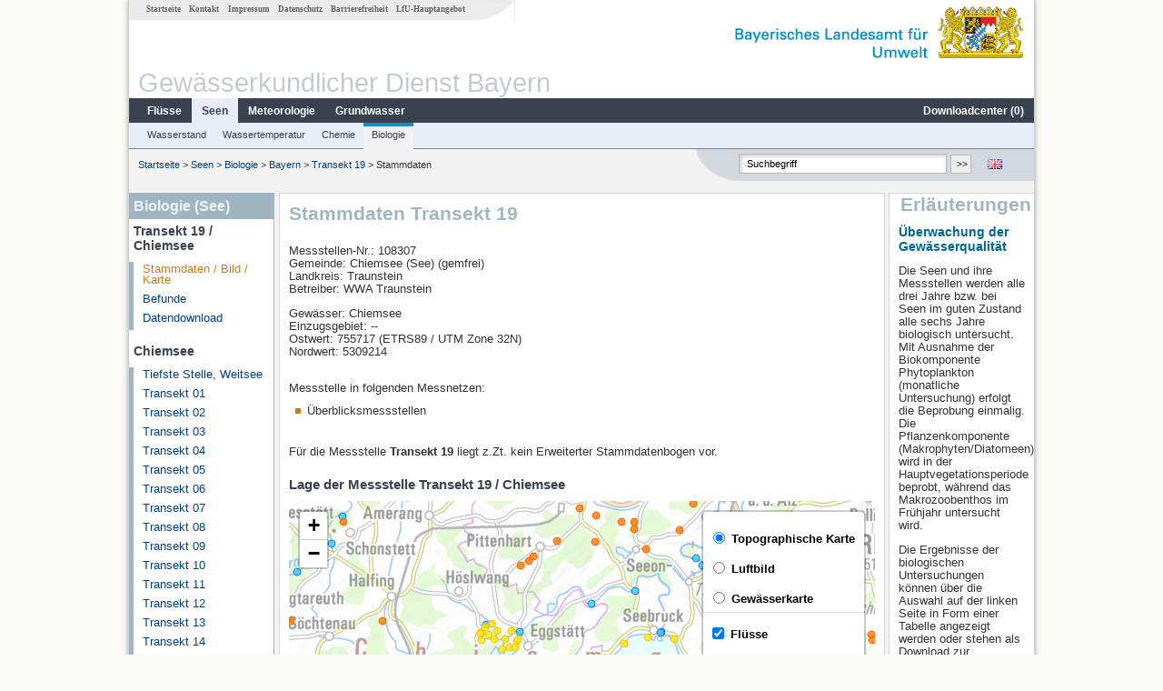

--- FILE ---
content_type: text/html; charset=utf-8
request_url: https://www.gkd.bayern.de/de/seen/biologie/bayern/transekt-19-108307
body_size: 14728
content:
<!DOCTYPE html>
<html lang="de">
<head>
    <meta charset="utf-8">
    <meta http-equiv="X-UA-Compatible" content="IE=edge">
    <meta name="viewport" content="width=device-width, initial-scale=1">
    <title>Biologie (See): Stammdaten Transekt 19 / Chiemsee</title>
    <link href="https://www.gkd.bayern.de/css/style.20231129.css" rel="stylesheet">
    <link href="https://media.gkd.bayern.de/js/jquery-ui-1.13.2/jquery-ui.min.css" rel="stylesheet">
    <link rel="icon" href="https://www.gkd.bayern.de/favicon.ico">
    <link rel="canonical" href="https://www.gkd.bayern.de/de/seen/biologie/bayern/transekt-19-108307" />
    <meta name="description" content=""><meta name="keywords" content="Gewässerkundlicher Dienst,Bayern,Messdaten,Gewässerkunde,Download,Abfluss,Grundwasser,Grundwasserstand,Niederschlag,Wassertemperatur,Fluss,See,Gewaesser,Wasserstand,GKD,Gewässerchemie"><meta name="robots" content="index, follow"><link href="https://media.gkd.bayern.de/js/leaflet/leaflet.css" rel="stylesheet"><link href="https://media.gkd.bayern.de/js/leaflet/leaflet-markercluster/dist/MarkerCluster.css" rel="stylesheet"><link href="https://media.gkd.bayern.de/js/leaflet/leaflet-markercluster/dist/MarkerCluster.Default.css" rel="stylesheet"><script src="https://media.gkd.bayern.de/js/jquery-3.7.0/jquery.min.js"></script><script src="https://media.gkd.bayern.de/js/jquery/jquery.maphilight.min.js"></script></head>

<body>
<a title="#" name="top"></a>
<div id="center" class="wide">
    <div id="kopf">
        <div id="schriftzug">
            <div id="navi_meta"><ul><li class=""><a href="https://www.gkd.bayern.de/de/" title="Startseite" id="Startseite">Startseite</a></li><li class=" append_mobile"><a href="https://www.gkd.bayern.de/de/kontakt" title="Kontakt" id="Kontakt">Kontakt</a></li><li class=" append_mobile"><a href="https://www.gkd.bayern.de/de/impressum" title="Impressum" id="Impressum">Impressum</a></li><li class=" append_mobile"><a href="https://www.gkd.bayern.de/de/datenschutz" title="Datenschutz" id="Datenschutz">Datenschutz</a></li><li class=""><a href="https://www.gkd.bayern.de/de/barrierefreiheit" title="Barrierefreiheit" id="Barrierefreiheit">Barrierefreiheit</a></li><li class=""><a href="https://www.lfu.bayern.de/" target="_blank" id="LfU-Hauptangebot">LfU-Hauptangebot</a></li></ul></div>
            <div id="lfu"><img src="https://www.gkd.bayern.de/images/layout/schriftzug_l.png" alt="Bayerisches Landesamt f&uuml;r Umwelt"></div>
        </div>
        <div id="kopfgrafik">Gewässerkundlicher Dienst Bayern</div>
        <div id="navi_horizontal_container">
            <div id="navi_horizontal">
                <ul><li class=""><a href="https://www.gkd.bayern.de/de/fluesse" id="Fl&uuml;sse">Fl&uuml;sse</a><ul class="hide"><li class=""><a href="https://www.gkd.bayern.de/de/fluesse/wasserstand" id="Wasserstand">Wasserstand</a></li><li class=""><a href="https://www.gkd.bayern.de/de/fluesse/abfluss" id="Abfluss">Abfluss</a></li><li class=""><a href="https://www.gkd.bayern.de/de/fluesse/wassertemperatur" id="Wassertemperatur">Wassertemperatur</a></li><li class=""><a href="https://www.gkd.bayern.de/de/fluesse/schwebstoff" id="Schwebstoff">Schwebstoff</a></li><li class=""><a href="https://www.gkd.bayern.de/de/fluesse/chemie" id="Chemie">Chemie</a></li><li class=""><a href="https://www.gkd.bayern.de/de/fluesse/biologie" id="Biologie">Biologie</a></li></ul></li><li class="active"><a href="https://www.gkd.bayern.de/de/seen" class="active" id="Seen">Seen</a><ul class="hide"><li class=""><a href="https://www.gkd.bayern.de/de/seen/wasserstand" id="Wasserstand">Wasserstand</a></li><li class=""><a href="https://www.gkd.bayern.de/de/seen/wassertemperatur" id="Wassertemperatur">Wassertemperatur</a></li><li class=""><a href="https://www.gkd.bayern.de/de/seen/chemie" id="Chemie">Chemie</a></li><li class=""><a href="https://www.gkd.bayern.de/de/seen/biologie" id="Biologie">Biologie</a></li></ul></li><li class=""><a href="https://www.gkd.bayern.de/de/meteo" id="Meteorologie">Meteorologie</a><ul class="hide"><li class=""><a href="https://www.gkd.bayern.de/de/meteo/niederschlag" id="Niederschlag">Niederschlag</a></li><li class=""><a href="https://www.gkd.bayern.de/de/meteo/schnee" id="Schnee">Schnee</a></li><li class=""><a href="https://www.gkd.bayern.de/de/meteo/lufttemperatur" id="Lufttemperatur">Lufttemperatur</a></li><li class=""><a href="https://www.gkd.bayern.de/de/meteo/luftfeuchte" id="Relative Luftfeuchte">Relative Luftfeuchte</a></li><li class=""><a href="https://www.gkd.bayern.de/de/meteo/wind" id="Wind">Wind</a></li><li class=""><a href="https://www.gkd.bayern.de/de/meteo/globalstrahlung" id="Globalstrahlung">Globalstrahlung</a></li><li class=""><a href="https://www.gkd.bayern.de/de/meteo/luftdruck" id="Luftdruck">Luftdruck</a></li></ul></li><li class=""><a href="https://www.gkd.bayern.de/de/grundwasser" id="Grundwasser">Grundwasser</a><ul class="hide"><li class=""><a href="https://www.gkd.bayern.de/de/grundwasser/oberesstockwerk" id="Wasserstand oberes Stockwerk">Wasserstand oberes Stockwerk</a></li><li class=""><a href="https://www.gkd.bayern.de/de/grundwasser/tieferestockwerke" id="Wasserstand tiefere Stockwerke">Wasserstand tiefere Stockwerke</a></li><li class=""><a href="https://www.gkd.bayern.de/de/grundwasser/quellschuettung" id="Quellsch&uuml;ttung">Quellsch&uuml;ttung</a></li><li class=""><a href="https://www.gkd.bayern.de/de/grundwasser/quelltemperatur" id="Quelltemperatur">Quelltemperatur</a></li><li class=""><a href="https://www.gkd.bayern.de/de/grundwasser/chemie" id="Chemie">Chemie</a></li></ul></li><li class=" float_right"><a href="https://www.gkd.bayern.de/de/downloadcenter" id="downloadcenter">Downloadcenter (<span class="downloadanz">0</span>)</a><ul class="hide"><li class=""><a href="https://www.gkd.bayern.de/de/downloadcenter" id="Download-Korb">Download-Korb</a></li><li class=""><a href="https://www.gkd.bayern.de/de/downloadcenter/wizard" id="Messstellenauswahl">Messstellenauswahl</a></li></ul></li></ul>            </div>

            <div id="navi_horizontal_sub">
                <ul><li class=""><a href="https://www.gkd.bayern.de/de/seen/wasserstand" id="Wasserstand">Wasserstand</a></li><li class=""><a href="https://www.gkd.bayern.de/de/seen/wassertemperatur" id="Wassertemperatur">Wassertemperatur</a></li><li class=""><a href="https://www.gkd.bayern.de/de/seen/chemie" id="Chemie">Chemie</a></li><li class="active"><a href="https://www.gkd.bayern.de/de/seen/biologie" class="active" id="Biologie">Biologie</a></li></ul>            </div>
        </div>
    </div>

    <div id="content">
        <div id="surfpfad">
            <ul>
                <li><a href="https://www.gkd.bayern.de/de/">Startseite</a> &gt;</li><li> <a href="https://www.gkd.bayern.de/de/seen">Seen</a> &gt;</li><li> <a href="https://www.gkd.bayern.de/de/seen/biologie">Biologie</a> &gt;</li><li> <a href="https://www.gkd.bayern.de/de/seen/biologie/bayern">Bayern</a> &gt;</li><li> <a href="https://www.gkd.bayern.de/de/seen/biologie/bayern/transekt-19-108307">Transekt 19</a> &gt;</li><li> Stammdaten</li>
            </ul>

            <div id="kopfsymbole">
                <ul style="padding-left:15px;">
                    <li><a id="translatePage" href="https://www.gkd.bayern.de/en/lakes/biology/bayern/transekt-19-108307"><img alt="English version" title="English version" src="https://www.gkd.bayern.de/images/symbole/gb.png" /></a></li>                </ul>
                <form action="https://www.gkd.bayern.de/de/search" method="get" name="searchform">
                    <input onclick="if(this.value=='Suchbegriff') this.value='';" type="text" name="suche" id="q"
                           value="Suchbegriff" size="18" maxlength="128"/>
                    <input type="submit" id="submit" value="&gt;&gt;"/>
                </form>
            </div>
            <!--/UdmComment-->

            <!-- id = surfpfad -->
        </div>
        <!-- Janus Header End -->


        <div id="navi_links_3c"><div class="row"><div class="col">
<div class="header">Biologie (See)</div>
<h4 style="margin: 5px 0 5px 5px">Transekt 19 / Chiemsee</h4>
<ul><li><a class="active" href="https://www.gkd.bayern.de/de/seen/biologie/bayern/transekt-19-108307">Stammdaten / Bild / Karte</a></li>
<li><a class="" href="https://www.gkd.bayern.de/de/seen/biologie/bayern/transekt-19-108307/befunde">Befunde</a></li><li><a class="" href="https://www.gkd.bayern.de/de/seen/biologie/bayern/transekt-19-108307/download">Datendownload</a></li>
</ul></ul><h4 style="margin: 15px 0 5px 5px">Chiemsee</h4><ul><li><a class="" href="https://www.gkd.bayern.de/de/seen/biologie/bayern/tiefste-stelle-weitsee-2138">Tiefste Stelle, Weitsee</a></li><li><a class="" href="https://www.gkd.bayern.de/de/seen/biologie/bayern/transekt-01-108215">Transekt 01</a></li><li><a class="" href="https://www.gkd.bayern.de/de/seen/biologie/bayern/transekt-02-108220">Transekt 02</a></li><li><a class="" href="https://www.gkd.bayern.de/de/seen/biologie/bayern/transekt-03-108222">Transekt 03</a></li><li><a class="" href="https://www.gkd.bayern.de/de/seen/biologie/bayern/transekt-04-108227">Transekt 04</a></li><li><a class="" href="https://www.gkd.bayern.de/de/seen/biologie/bayern/transekt-05-108232">Transekt 05</a></li><li><a class="" href="https://www.gkd.bayern.de/de/seen/biologie/bayern/transekt-06-108237">Transekt 06</a></li><li><a class="" href="https://www.gkd.bayern.de/de/seen/biologie/bayern/transekt-07-108242">Transekt 07</a></li><li><a class="" href="https://www.gkd.bayern.de/de/seen/biologie/bayern/transekt-08-108247">Transekt 08</a></li><li><a class="" href="https://www.gkd.bayern.de/de/seen/biologie/bayern/transekt-09-108252">Transekt 09</a></li><li><a class="" href="https://www.gkd.bayern.de/de/seen/biologie/bayern/transekt-10-108257">Transekt 10</a></li><li><a class="" href="https://www.gkd.bayern.de/de/seen/biologie/bayern/transekt-11-108262">Transekt 11</a></li><li><a class="" href="https://www.gkd.bayern.de/de/seen/biologie/bayern/transekt-12-108267">Transekt 12</a></li><li><a class="" href="https://www.gkd.bayern.de/de/seen/biologie/bayern/transekt-13-108272">Transekt 13</a></li><li><a class="" href="https://www.gkd.bayern.de/de/seen/biologie/bayern/transekt-14-108282">Transekt 14</a></li><li><a class="" href="https://www.gkd.bayern.de/de/seen/biologie/bayern/transekt-15-108287">Transekt 15</a></li><li><a class="" href="https://www.gkd.bayern.de/de/seen/biologie/bayern/transekt-16-108292">Transekt 16</a></li><li><a class="" href="https://www.gkd.bayern.de/de/seen/biologie/bayern/transekt-17-108297">Transekt 17</a></li><li><a class="" href="https://www.gkd.bayern.de/de/seen/biologie/bayern/transekt-18-108302">Transekt 18</a></li><li><a class="active" href="https://www.gkd.bayern.de/de/seen/biologie/bayern/transekt-19-108307">Transekt 19</a></li><li><a class="" href="https://www.gkd.bayern.de/de/seen/biologie/bayern/transekt-20-108312">Transekt 20</a></li><li><a class="" href="https://www.gkd.bayern.de/de/seen/biologie/bayern/transekt-21-108318">Transekt 21</a></li><li><a class="" href="https://www.gkd.bayern.de/de/seen/biologie/bayern/transekt-22-108324">Transekt 22</a></li><li><a class="" href="https://www.gkd.bayern.de/de/seen/biologie/bayern/transekt-23-108329">Transekt 23</a></li><li><a class="" href="https://www.gkd.bayern.de/de/seen/biologie/bayern/transekt-24-108334">Transekt 24</a></li><li><a class="" href="https://www.gkd.bayern.de/de/seen/biologie/bayern/transekt-25-108339">Transekt 25</a></li><li><a class="" href="https://www.gkd.bayern.de/de/seen/biologie/bayern/transekt-26-108344">Transekt 26</a></li><li><a class="" href="https://www.gkd.bayern.de/de/seen/biologie/bayern/transekt-27-108351">Transekt 27</a></li><li><a class="" href="https://www.gkd.bayern.de/de/seen/biologie/bayern/transekt-28-108356">Transekt 28</a></li><li><a class="" href="https://www.gkd.bayern.de/de/seen/biologie/bayern/transekt-29-108361">Transekt 29</a></li><li><a class="" href="https://www.gkd.bayern.de/de/seen/biologie/bayern/transekt-30-108363">Transekt 30</a></li><li><a class="" href="https://www.gkd.bayern.de/de/seen/biologie/bayern/transekt-31-108368">Transekt 31</a></li><li><a class="" href="https://www.gkd.bayern.de/de/seen/biologie/bayern/transekt-32-108373">Transekt 32</a></li><li><a class="" href="https://www.gkd.bayern.de/de/seen/biologie/bayern/transekt-33-108378">Transekt 33</a></li><li><a class="" href="https://www.gkd.bayern.de/de/seen/biologie/bayern/transekt-34-108383">Transekt 34</a></li><li><a class="" href="https://www.gkd.bayern.de/de/seen/biologie/bayern/transekt-35-108388">Transekt 35</a></li></ul></div></div></div>        <div id="content_3c" class="col3"><div class="row">
    <div class="heading"><h1>Stammdaten Transekt 19</h1></div>
    <div class="col">
        <p>
            Messstellen-Nr.: 108307 <br>
            Gemeinde: Chiemsee (See) (gemfrei)<br>
            Landkreis: Traunstein<br>
            Betreiber: WWA Traunstein<br>
        </p>
        <p>
            Gew&auml;sser: Chiemsee<br>
            Einzugsgebiet: --<br>
            Ostwert: 755717&nbsp;(ETRS89 / UTM Zone 32N) <br>
            Nordwert: 5309214<br>
            <br>
        </p>

        Messstelle in folgenden Messnetzen:<br />        <ul class="linkliste">
        <li>&Uuml;berblicksmessstellen</li>        </ul>

        <p>F&uuml;r die Messstelle <strong>Transekt 19</strong> liegt z.Zt. kein Erweiterter Stammdatenbogen vor.</p>        <h2>Lage der Messstelle Transekt 19 / Chiemsee</h2><div id="Map" style="background-color:#fff;height: 500px"></div><br /><div id="lagetabelle"><table  class="tblsort"><caption>Messstellen im Umkreis</caption><thead><tr><th  class="left" data-sorter="text">Messstelle</th><th  class="left">Rubrik</th></tr></thead><tbody><tr  class="row2" data-messnetze="ap fluesse"><td  class="left" data-text="Oberaudorf"><a href="https://www.gkd.bayern.de/de/search/go?suche=fluesse.abfluss&id=18000403"><img src="https://media.gkd.bayern.de/symbole/link_intern.gif" style="width:18px; height:12px; border:0;" alt="Symbol">Oberaudorf</a></td><td  class="left" data-text="Fl&uuml;sse: Abfluss18000403">Fl&uuml;sse: Abfluss, Wasserstand, Wassertemperatur, Wassertemperatur</td></tr><tr  class="row" data-messnetze="ap fluesse"><td  class="left" data-text="Wasserburg"><a href="https://www.gkd.bayern.de/de/search/go?suche=fluesse.abfluss&id=18003004"><img src="https://media.gkd.bayern.de/symbole/link_intern.gif" style="width:18px; height:12px; border:0;" alt="Symbol">Wasserburg</a></td><td  class="left" data-text="Fl&uuml;sse: Abfluss18003004">Fl&uuml;sse: Abfluss, Wasserstand, Wassertemperatur, Wassertemperatur, Schwebstoff</td></tr><tr  class="row2" data-messnetze="ap fluesse"><td  class="left" data-text="Nußdorf"><a href="https://www.gkd.bayern.de/de/search/go?suche=fluesse.abfluss&id=18196000"><img src="https://media.gkd.bayern.de/symbole/link_intern.gif" style="width:18px; height:12px; border:0;" alt="Symbol">Nußdorf</a></td><td  class="left" data-text="Fl&uuml;sse: Abfluss18196000">Fl&uuml;sse: Abfluss, Wasserstand</td></tr><tr  class="row" data-messnetze="ap fluesse"><td  class="left" data-text="Stephanskirchen"><a href="https://www.gkd.bayern.de/de/search/go?suche=fluesse.abfluss&id=18199008"><img src="https://media.gkd.bayern.de/symbole/link_intern.gif" style="width:18px; height:12px; border:0;" alt="Symbol">Stephanskirchen</a></td><td  class="left" data-text="Fl&uuml;sse: Abfluss18199008">Fl&uuml;sse: Abfluss, Wasserstand</td></tr><tr  class="static"><td  class="left" colspan="2"><img src="https://media.gkd.bayern.de/symbole/link_intern.gif" width="18" height="12" alt="Symbol">
<a href="https://www.gkd.bayern.de/de/seen/biologie/bayern/transekt-19-108307?tab=true" title="Link intern" class="toggleView">weitere Messstellen</a></td></tr></tbody></table></div>    </div>
</div></div>        <div id="navi_rechts_3c" class="col3"><div class="row"><h3 style="text-align:right">Erläuterungen</h3><div class="col"><h4><font color=006699>Überwachung der Gewässerqualität</font></h4><p><p>Die Seen und ihre Messstellen werden alle drei Jahre bzw. bei Seen im guten Zustand alle sechs Jahre biologisch untersucht. Mit Ausnahme der Biokomponente Phytoplankton (monatliche Untersuchung) erfolgt die Beprobung einmalig. Die Pflanzenkomponente (Makrophyten/Diatomeen) wird in der Hauptvegetationsperiode beprobt, während das Makrozoobenthos im Frühjahr untersucht wird. 
</p>
<p>Die Ergebnisse der biologischen Untersuchungen können über die Auswahl auf der linken Seite in Form einer Tabelle angezeigt werden oder stehen als Download zur Verfügung. </p></p></div></div><div class="row"><div class="col"><h4><font color=006699>Tiefste Stelle</font></h4><p><p>An der tiefsten Stelle des Sees werden neben den chemischen Untersuchungen auch Planktonproben untersucht. Man unterscheidet zwischen pflanzlichen Organismen (Phytoplankton) und tierischen Organismen (Zooplankton). Zusammensetzung und Menge ermöglichen eine Aussage zur Nährstoffsituation in einem See.
</p></p><br /><h4><font color=006699>Transektstelle</font></h4><p><p>Transektstellen werden im Uferbereich des Sees ausgewiesen und sollen repräsentativ für die Struktur in der Flachwasserzone sein. Hier werden die höheren Pflanzen (Makrophyten), die benthischen Algen (Diatomeen) und die tierischen Organismen (Makrozoobenthos) untersucht. <p></p></div></div></div>

        <div id="footer">
            <a href="#top" title="zum Seitenanfang"><img alt="zum Seitenanfang"
                                                                   src="https://www.gkd.bayern.de/images/symbole/top.gif"
                                                                   width="12" height="12"/></a>
            <br/>
            <hr/>
            <div id="seitenabschluss">&copy; Bayerisches Landesamt für Umwelt 2026</div>
        </div>
        <!-- id = content -->
    </div>
    <!-- id = center -->
</div>

<script>var lfu_thema="gkd",lfu_rubrik="seen",lfu_produkt="biologie",lfu_lang="de",burl="https://www.gkd.bayern.de/",shurl="https://www.gkd.bayern.de/files/",murl="https://media.gkd.bayern.de/",wsurl="https://www.gkd.bayern.de/webservices/";window.jQuery || document.write('<script src="https://www.gkd.bayern.de/js/plugins/jquery-3.7.0.min.js"><\/script>');</script><!--[if lt IE 9]><script src="https://media.gkd.bayern.de/js/es5-shim-4.5.15/es5-shim.min.js"></script><![endif]--><script type="text/javascript">var _paq = _paq || [];
                        _paq.push(['setSessionCookieTimeout', timeoutInSeconds=0]); _paq.push(['setVisitorCookieTimeout', timeoutInSeconds=7200]); _paq.push(['trackPageView']);
                        _paq.push(['enableLinkTracking']);(function() {var u="https://www.piwik.bayern.de/piwik/";_paq.push(['setTrackerUrl', u+'piwik.php']);
                        _paq.push(['setSiteId', 216]); var d=document, g=d.createElement('script'), s=d.getElementsByTagName('script')[0];
                        g.type='text/javascript'; g.async=true; g.defer=true; g.src=u+'piwik.js'; s.parentNode.insertBefore(g,s); })();</script><script src="https://www.gkd.bayern.de/js/lfu/script.20251126.js"></script><script src="https://media.gkd.bayern.de/symbole/2d_symbole.js"></script><script src="https://media.gkd.bayern.de/js/leaflet/leaflet.js"></script><script src="https://media.gkd.bayern.de/js/leaflet/L.Control.Info.js"></script><script src="https://media.gkd.bayern.de/js/leaflet/leaflet-ajax-2.1.0/dist/leaflet.ajax.min.js"></script><script src="https://media.gkd.bayern.de/js/leaflet/leaflet-markercluster/dist/leaflet.markercluster.js"></script><script src="https://media.gkd.bayern.de/js/leaflet/leaflet-groupedlayercontrol/dist/leaflet.groupedlayercontrol.min.js"></script><script src="https://media.gkd.bayern.de/js/leaflet/leaflet-svg-shape-markers/dist/leaflet-svg-shape-markers.min.js"></script><script src="https://media.gkd.bayern.de/js/leaflet/leaflet-lasso-2.2.8/leaflet-lasso.umd.min.js"></script><script src="https://www.gkd.bayern.de/js/lfu/maps.js"></script><script src="https://media.gkd.bayern.de/js/tablesorter-2.31.3/dist/js/jquery.tablesorter.min.js"></script><script src="https://media.gkd.bayern.de/js/tablesorter-2.31.3/dist/js/jquery.tablesorter.customparser.js"></script><script src="https://media.gkd.bayern.de/js/tablesorter-2.31.3/dist/js/widgets/widget-stickyHeaders.min.js"></script><script src="https://media.gkd.bayern.de/js/tablesorter-2.31.3/dist/js/widgets/widget-staticRow.min.js"></script><script>var grundwasser = new L.layerGroup();var meteo = new L.layerGroup();var seen = new L.layerGroup();var fluesse = new L.layerGroup();
LfUMap.init({"pointer":[{"p":"18000403","n":"Oberaudorf","lat":"47.6440","lon":"12.1964","uri":"https:\/\/www.gkd.bayern.de\/de\/search\/go?suche=fluesse.abfluss&id=18000403","k":"fluesse","l":["ap","fluesse"],"m":"abfluss","h":"Fl&uuml;sse: Abfluss, Wasserstand, Wassertemperatur, Wassertemperatur"},{"p":"18003004","n":"Wasserburg","lat":"48.0593","lon":"12.2343","uri":"https:\/\/www.gkd.bayern.de\/de\/search\/go?suche=fluesse.abfluss&id=18003004","k":"fluesse","l":["ap","fluesse"],"m":"abfluss","h":"Fl&uuml;sse: Abfluss, Wasserstand, Wassertemperatur, Wassertemperatur, Schwebstoff"},{"p":"18196000","n":"Nu\u00dfdorf","lat":"47.7463","lon":"12.1817","uri":"https:\/\/www.gkd.bayern.de\/de\/search\/go?suche=fluesse.abfluss&id=18196000","k":"fluesse","l":["ap","fluesse"],"m":"abfluss","h":"Fl&uuml;sse: Abfluss, Wasserstand"},{"p":"18199008","n":"Stephanskirchen","lat":"47.8501","lon":"12.1871","uri":"https:\/\/www.gkd.bayern.de\/de\/search\/go?suche=fluesse.abfluss&id=18199008","k":"fluesse","l":["ap","fluesse"],"m":"abfluss","h":"Fl&uuml;sse: Abfluss, Wasserstand"},{"p":"18322002","n":"Weichselbaum","lat":"47.9801","lon":"12.2122","uri":"https:\/\/www.gkd.bayern.de\/de\/search\/go?suche=fluesse.abfluss&id=18322002","k":"fluesse","l":["ap","fluesse"],"m":"abfluss","h":"Fl&uuml;sse: Abfluss, Wasserstand"},{"p":"18403002","n":"Seebruck","lat":"47.9344","lon":"12.4802","uri":"https:\/\/www.gkd.bayern.de\/de\/search\/go?suche=fluesse.abfluss&id=18403002","k":"fluesse","l":["ap","fluesse"],"m":"abfluss","h":"Fl&uuml;sse: Abfluss, Wasserstand, Wassertemperatur, Wassertemperatur"},{"p":"18405008","n":"Altenmarkt a. d. A.","lat":"48.0035","lon":"12.5317","uri":"https:\/\/www.gkd.bayern.de\/de\/search\/go?suche=fluesse.abfluss&id=18405008","k":"fluesse","l":["ap","fluesse"],"m":"abfluss","h":"Fl&uuml;sse: Abfluss, Wasserstand, Wassertemperatur, Wassertemperatur"},{"p":"18407003","n":"Trostberg","lat":"48.0271","lon":"12.5553","uri":"https:\/\/www.gkd.bayern.de\/de\/search\/go?suche=fluesse.abfluss&id=18407003","k":"fluesse","l":["ap","fluesse"],"m":"abfluss","h":"Fl&uuml;sse: Abfluss, Wasserstand"},{"p":"18409009","n":"Trostberg","lat":"48.0274","lon":"12.5550","uri":"https:\/\/www.gkd.bayern.de\/de\/search\/go?suche=fluesse.abfluss&id=18409009","k":"fluesse","l":["ap","fluesse"],"m":"abfluss","h":"Fl&uuml;sse: Abfluss, Wasserstand"},{"p":"18454003","n":"Staudach","lat":"47.7814","lon":"12.4756","uri":"https:\/\/www.gkd.bayern.de\/de\/search\/go?suche=fluesse.abfluss&id=18454003","k":"fluesse","l":["ap","fluesse"],"m":"abfluss","h":"Fl&uuml;sse: Abfluss, Wasserstand, Wassertemperatur, Wassertemperatur, Schwebstoff"},{"p":"18458503","n":"Reit im Winkl","lat":"47.6659","lon":"12.4979","uri":"https:\/\/www.gkd.bayern.de\/de\/search\/go?suche=fluesse.abfluss&id=18458503","k":"fluesse","l":["ap","fluesse"],"m":"abfluss","h":"Fl&uuml;sse: Abfluss, Wasserstand"},{"p":"18459007","n":"M\u00fchlau","lat":"47.7280","lon":"12.3969","uri":"https:\/\/www.gkd.bayern.de\/de\/search\/go?suche=fluesse.abfluss&id=18459007","k":"fluesse","l":["ap","fluesse"],"m":"abfluss","h":"Fl&uuml;sse: Abfluss, Wasserstand"},{"p":"18460403","n":"\u00dcbersee","lat":"47.8210","lon":"12.4810","uri":"https:\/\/www.gkd.bayern.de\/de\/search\/go?suche=fluesse.abfluss&id=18460403","k":"fluesse","l":["ap","fluesse"],"m":"abfluss","h":"Fl&uuml;sse: Abfluss, Wasserstand"},{"p":"18461257","n":"Bernau","lat":"47.8182","lon":"12.3836","uri":"https:\/\/www.gkd.bayern.de\/de\/search\/go?suche=fluesse.abfluss&id=18461257","k":"fluesse","l":["ap","fluesse"],"m":"abfluss","h":"Fl&uuml;sse: Abfluss, Wasserstand, Wassertemperatur, Wassertemperatur"},{"p":"18462205","n":"Aschau","lat":"47.7806","lon":"12.3237","uri":"https:\/\/www.gkd.bayern.de\/de\/search\/go?suche=fluesse.abfluss&id=18462205","k":"fluesse","l":["ap","fluesse"],"m":"abfluss","h":"Fl&uuml;sse: Abfluss, Wasserstand, Wassertemperatur, Wassertemperatur"},{"p":"18463004","n":"Prien","lat":"47.8554","lon":"12.3410","uri":"https:\/\/www.gkd.bayern.de\/de\/search\/go?suche=fluesse.abfluss&id=18463004","k":"fluesse","l":["ap","fluesse"],"m":"abfluss","h":"Fl&uuml;sse: Abfluss, Wasserstand"},{"p":"18463006","n":"Prien (virtuell)","lat":"47.8555","lon":"12.3415","uri":"https:\/\/www.gkd.bayern.de\/de\/search\/go?suche=fluesse.abfluss&id=18463006","k":"fluesse","l":["ap","fluesse"],"m":"abfluss","h":"Fl&uuml;sse: Abfluss"},{"p":"18465000","n":"Dickertsm\u00fchle","lat":"47.8405","lon":"12.3502","uri":"https:\/\/www.gkd.bayern.de\/de\/search\/go?suche=fluesse.abfluss&id=18465000","k":"fluesse","l":["ap","fluesse"],"m":"abfluss","h":"Fl&uuml;sse: Abfluss, Wasserstand"},{"p":"18465600","n":"Bergen","lat":"47.8103","lon":"12.5729","uri":"https:\/\/www.gkd.bayern.de\/de\/search\/go?suche=fluesse.abfluss&id=18465600","k":"fluesse","l":["ap","fluesse"],"m":"abfluss","h":"Fl&uuml;sse: Abfluss, Wasserstand"},{"p":"18466002","n":"Grabenst\u00e4tt","lat":"47.8459","lon":"12.5161","uri":"https:\/\/www.gkd.bayern.de\/de\/search\/go?suche=fluesse.abfluss&id=18466002","k":"fluesse","l":["ap","fluesse"],"m":"abfluss","h":"Fl&uuml;sse: Abfluss, Wasserstand"},{"p":"18481006","n":"Hochberg","lat":"47.8332","lon":"12.6460","uri":"https:\/\/www.gkd.bayern.de\/de\/search\/go?suche=fluesse.abfluss&id=18481006","k":"fluesse","l":["ap","fluesse"],"m":"abfluss","h":"Fl&uuml;sse: Abfluss, Wasserstand"},{"p":"18483500","n":"Stein bei Altenmarkt","lat":"47.9912","lon":"12.5424","uri":"https:\/\/www.gkd.bayern.de\/de\/search\/go?suche=fluesse.abfluss&id=18483500","k":"fluesse","l":["ap","fluesse"],"m":"abfluss","h":"Fl&uuml;sse: Abfluss, Wasserstand"},{"p":"18484503","n":"Fritz am Sand","lat":"47.7292","lon":"12.6638","uri":"https:\/\/www.gkd.bayern.de\/de\/search\/go?suche=fluesse.abfluss&id=18484503","k":"fluesse","l":["ap","fluesse"],"m":"abfluss","h":"Fl&uuml;sse: Abfluss, Wasserstand"},{"p":"18486000","n":"Siegsdorf","lat":"47.8256","lon":"12.6453","uri":"https:\/\/www.gkd.bayern.de\/de\/search\/go?suche=fluesse.abfluss&id=18486000","k":"fluesse","l":["ap","fluesse"],"m":"abfluss","h":"Fl&uuml;sse: Abfluss, Wasserstand"},{"p":"18487501","n":"Wernleiten","lat":"47.8291","lon":"12.6495","uri":"https:\/\/www.gkd.bayern.de\/de\/search\/go?suche=fluesse.abfluss&id=18487501","k":"fluesse","l":["ap","fluesse"],"m":"abfluss","h":"Fl&uuml;sse: Abfluss, Wasserstand"},{"p":"18482009","n":"Traunstein Heilig-Geist","lat":"47.8702","lon":"12.6547","uri":"https:\/\/www.gkd.bayern.de\/de\/search\/go?suche=fluesse.wasserstand&id=18482009","k":"fluesse","l":["ap","fluesse"],"m":"wasserstand","h":"Fl&uuml;sse: Wasserstand"},{"p":"18197501","n":"Krottenm\u00fchl","lat":"47.8874","lon":"12.2455","uri":"https:\/\/www.gkd.bayern.de\/de\/search\/go?suche=seen.wasserstand&id=18197501","k":"seen","l":["ap","seen"],"m":"wasserstand","h":"Seen: Wasserstand"},{"p":"18400503","n":"Stock","lat":"47.8612","lon":"12.3657","uri":"https:\/\/www.gkd.bayern.de\/de\/search\/go?suche=seen.wasserstand&id=18400503","k":"seen","l":["ap","seen"],"m":"wasserstand","h":"Seen: Wasserstand, Wassertemperatur, Wassertemperatur"},{"p":"18471555","n":"Pelham","lat":"47.9337","lon":"12.3439","uri":"https:\/\/www.gkd.bayern.de\/de\/search\/go?suche=seen.wasserstand&id=18471555","k":"seen","l":["ap","seen"],"m":"wasserstand","h":"Seen: Wasserstand"},{"p":"18486509","n":"Seegatterl","lat":"47.6870","lon":"12.5687","uri":"https:\/\/www.gkd.bayern.de\/de\/search\/go?suche=seen.wasserstand&id=18486509","k":"seen","l":["ap","seen"],"m":"wasserstand","h":"Seen: Wasserstand, Wassertemperatur, Wassertemperatur"},{"p":"18471655","n":"Eggst\u00e4tt","lat":"47.9298","lon":"12.3715","uri":"https:\/\/www.gkd.bayern.de\/de\/search\/go?suche=seen.wasserstand&id=18471655","k":"seen","l":["ap","seen"],"m":"wasserstand","h":"Seen: Wasserstand"},{"p":"12341","n":"Staudach Messstation","lat":"47.7820","lon":"12.4757","uri":"https:\/\/www.gkd.bayern.de\/de\/search\/go?suche=fluesse.chemie&id=12341","k":"fluesse","l":["ap","fluesse"],"m":"chemie","h":"Fl&uuml;sse: Chemie, Biologie"},{"p":"12548","n":"Bahnbr. oh. M\u00fcndung","lat":"48.0048","lon":"12.5410","uri":"https:\/\/www.gkd.bayern.de\/de\/search\/go?suche=fluesse.chemie&id=12548","k":"fluesse","l":["ap","fluesse"],"m":"chemie","h":"Fl&uuml;sse: Chemie"},{"p":"105675","n":"oh. Br\u00fccke Rain","lat":"47.8832","lon":"12.2831","uri":"https:\/\/www.gkd.bayern.de\/de\/search\/go?suche=fluesse.chemie&id=105675","k":"fluesse","l":["ap","fluesse"],"m":"chemie","h":"Fl&uuml;sse: Chemie, Biologie"},{"p":"111756","n":"05_K\u00f6nigswart","lat":"48.1327","lon":"12.2502","uri":"https:\/\/www.gkd.bayern.de\/de\/search\/go?suche=fluesse.chemie&id=111756","k":"fluesse","l":["ap","fluesse"],"m":"chemie","h":"Fl&uuml;sse: Chemie"},{"p":"111817","n":"Sims 2 Krottenhausm\u00fchl","lat":"47.8471","lon":"12.1809","uri":"https:\/\/www.gkd.bayern.de\/de\/search\/go?suche=fluesse.chemie&id=111817","k":"fluesse","l":["ap","fluesse"],"m":"chemie","h":"Fl&uuml;sse: Chemie"},{"p":"115692","n":"Pegel Grabenst\u00e4tt","lat":"47.8460","lon":"12.5161","uri":"https:\/\/www.gkd.bayern.de\/de\/search\/go?suche=fluesse.chemie&id=115692","k":"fluesse","l":["ap","fluesse"],"m":"chemie","h":"Fl&uuml;sse: Chemie"},{"p":"115694","n":"Uh. Br. Schlosstra\u00dfe (ehem. Pegel Grabenst\u00e4tt)","lat":"47.8439","lon":"12.5432","uri":"https:\/\/www.gkd.bayern.de\/de\/search\/go?suche=fluesse.chemie&id=115694","k":"fluesse","l":["ap","fluesse"],"m":"chemie","h":"Fl&uuml;sse: Chemie, Biologie"},{"p":"176882","n":"Br\u00fccke bei K\u00e4s, St. 2094","lat":"47.9549","lon":"12.4603","uri":"https:\/\/www.gkd.bayern.de\/de\/search\/go?suche=fluesse.chemie&id=176882","k":"fluesse","l":["ap","fluesse"],"m":"chemie","h":"Fl&uuml;sse: Chemie, Biologie"},{"p":"12439","n":"Insel oh. Poing","lat":"47.9679","lon":"12.5114","uri":"https:\/\/www.gkd.bayern.de\/de\/search\/go?suche=fluesse.chemie&id=12439","k":"fluesse","l":["ap","fluesse"],"m":"chemie","h":"Fl&uuml;sse: Chemie"},{"p":"2138","n":"Tiefste Stelle, Weitsee","lat":"47.8807","lon":"12.4558","uri":"https:\/\/www.gkd.bayern.de\/de\/search\/go?suche=seen.chemie&id=2138","k":"seen","l":["ap","seen"],"m":"chemie","h":"Seen: Chemie, Biologie"},{"p":"2023","n":"Tiefste Stelle, Hauptbecken","lat":"47.9016","lon":"12.3469","uri":"https:\/\/www.gkd.bayern.de\/de\/search\/go?suche=seen.chemie&id=2023","k":"seen","l":["ap","seen"],"m":"chemie","h":"Seen: Chemie, Biologie"},{"p":"115686","n":"Pegel \u00dcbersee","lat":"47.8210","lon":"12.4812","uri":"https:\/\/www.gkd.bayern.de\/de\/search\/go?suche=fluesse.chemie&id=115686","k":"fluesse","l":["ap","fluesse"],"m":"chemie","h":"Fl&uuml;sse: Chemie, Biologie"},{"p":"2001","n":"Tiefste Stelle","lat":"47.9265","lon":"12.3657","uri":"https:\/\/www.gkd.bayern.de\/de\/search\/go?suche=seen.chemie&id=2001","k":"seen","l":["ap","seen"],"m":"chemie","h":"Seen: Chemie, Biologie"},{"p":"2006","n":"Tiefste Stelle","lat":"47.9020","lon":"12.1752","uri":"https:\/\/www.gkd.bayern.de\/de\/search\/go?suche=seen.chemie&id=2006","k":"seen","l":["ap","seen"],"m":"chemie","h":"Seen: Chemie, Biologie"},{"p":"2049","n":"Tiefste Stelle","lat":"47.9328","lon":"12.3501","uri":"https:\/\/www.gkd.bayern.de\/de\/search\/go?suche=seen.chemie&id=2049","k":"seen","l":["ap","seen"],"m":"chemie","h":"Seen: Chemie, Biologie"},{"p":"2084","n":"Tiefste Stelle","lat":"47.8782","lon":"12.2469","uri":"https:\/\/www.gkd.bayern.de\/de\/search\/go?suche=seen.chemie&id=2084","k":"seen","l":["ap","seen"],"m":"chemie","h":"Seen: Chemie, Biologie"},{"p":"2129","n":"Tiefste Stelle","lat":"47.6853","lon":"12.5683","uri":"https:\/\/www.gkd.bayern.de\/de\/search\/go?suche=seen.chemie&id=2129","k":"seen","l":["ap","seen"],"m":"chemie","h":"Seen: Chemie, Biologie"},{"p":"12438","n":"Poing, oh. Insel; Fkm 54,1","lat":"47.9715","lon":"12.5064","uri":"https:\/\/www.gkd.bayern.de\/de\/search\/go?suche=fluesse.chemie&id=12438","k":"fluesse","l":["ap","fluesse"],"m":"chemie","h":"Fl&uuml;sse: Chemie, Biologie"},{"p":"124243","n":" Gr\u00f6ben Nr.2,  Br. oh. LK-Grenze","lat":"48.1289","lon":"12.4257","uri":"https:\/\/www.gkd.bayern.de\/de\/search\/go?suche=fluesse.chemie&id=124243","k":"fluesse","l":["ap","fluesse"],"m":"chemie","h":"Fl&uuml;sse: Chemie"},{"p":"11935","n":"Br. E\u00dfbaum-Holzmann","lat":"47.7603","lon":"12.2040","uri":"https:\/\/www.gkd.bayern.de\/de\/search\/go?suche=fluesse.chemie&id=11935","k":"fluesse","l":["ap","fluesse"],"m":"chemie","h":"Fl&uuml;sse: Chemie, Biologie"},{"p":"12133","n":"Wasserburg, uh Kapuzinerinsel","lat":"48.0599","lon":"12.2269","uri":"https:\/\/www.gkd.bayern.de\/de\/search\/go?suche=fluesse.chemie&id=12133","k":"fluesse","l":["ap","fluesse"],"m":"chemie","h":"Fl&uuml;sse: Chemie, Biologie"},{"p":"12331","n":"Unterw\u00f6ssen, n\u00f6rdl. Br. B305","lat":"47.7382","lon":"12.4588","uri":"https:\/\/www.gkd.bayern.de\/de\/search\/go?suche=fluesse.chemie&id=12331","k":"fluesse","l":["ap","fluesse"],"m":"chemie","h":"Fl&uuml;sse: Chemie, Biologie"},{"p":"12361","n":"Br. uh. JVA-Geb\u00e4ude","lat":"47.8203","lon":"12.4260","uri":"https:\/\/www.gkd.bayern.de\/de\/search\/go?suche=fluesse.chemie&id=12361","k":"fluesse","l":["ap","fluesse"],"m":"chemie","h":"Fl&uuml;sse: Chemie, Biologie"},{"p":"12380","n":"Einfang, 100m uh Einm\u00fcndung Schwarze Ache","lat":"47.7920","lon":"12.5808","uri":"https:\/\/www.gkd.bayern.de\/de\/search\/go?suche=fluesse.chemie&id=12380","k":"fluesse","l":["ap","fluesse"],"m":"chemie","h":"Fl&uuml;sse: Chemie, Biologie"},{"p":"12396","n":"Br\u00fccke nordwestl. v. Bayern","lat":"47.7967","lon":"12.5282","uri":"https:\/\/www.gkd.bayern.de\/de\/search\/go?suche=fluesse.chemie&id=12396","k":"fluesse","l":["ap","fluesse"],"m":"chemie","h":"Fl&uuml;sse: Chemie, Biologie"},{"p":"12417","n":"Br\u00fccke Seebruck","lat":"47.9338","lon":"12.4797","uri":"https:\/\/www.gkd.bayern.de\/de\/search\/go?suche=fluesse.chemie&id=12417","k":"fluesse","l":["ap","fluesse"],"m":"chemie","h":"Fl&uuml;sse: Chemie"},{"p":"12467","n":"uh. Br. Brandst\u00e4tt","lat":"47.7518","lon":"12.6397","uri":"https:\/\/www.gkd.bayern.de\/de\/search\/go?suche=fluesse.chemie&id=12467","k":"fluesse","l":["ap","fluesse"],"m":"chemie","h":"Fl&uuml;sse: Chemie, Biologie"},{"p":"12477","n":"Steg oh. M\u00fcndung, Schwimmbad","lat":"47.8293","lon":"12.6468","uri":"https:\/\/www.gkd.bayern.de\/de\/search\/go?suche=fluesse.chemie&id=12477","k":"fluesse","l":["ap","fluesse"],"m":"chemie","h":"Fl&uuml;sse: Chemie, Biologie"},{"p":"12510","n":"Wernleiten uh. Br. B306","lat":"47.8293","lon":"12.6483","uri":"https:\/\/www.gkd.bayern.de\/de\/search\/go?suche=fluesse.chemie&id=12510","k":"fluesse","l":["ap","fluesse"],"m":"chemie","h":"Fl&uuml;sse: Chemie, Biologie"},{"p":"12532","n":"s\u00fcd\u00f6stl. Neuhausen","lat":"47.9184","lon":"12.6337","uri":"https:\/\/www.gkd.bayern.de\/de\/search\/go?suche=fluesse.chemie&id=12532","k":"fluesse","l":["ap","fluesse"],"m":"chemie","h":"Fl&uuml;sse: Chemie, Biologie"},{"p":"12540","n":"Steinerne Br. in Stein (Bio 300m oh.)","lat":"47.9840","lon":"12.5432","uri":"https:\/\/www.gkd.bayern.de\/de\/search\/go?suche=fluesse.chemie&id=12540","k":"fluesse","l":["ap","fluesse"],"m":"chemie","h":"Fl&uuml;sse: Chemie, Biologie"},{"p":"96546","n":"Br\u00fccke St. 2092, Pegel Prien","lat":"47.8555","lon":"12.3403","uri":"https:\/\/www.gkd.bayern.de\/de\/search\/go?suche=fluesse.chemie&id=96546","k":"fluesse","l":["ap","fluesse"],"m":"chemie","h":"Fl&uuml;sse: Chemie, Biologie"},{"p":"96772","n":"oh. Stra\u00dfenbr\u00fccke","lat":"47.7933","lon":"12.2007","uri":"https:\/\/www.gkd.bayern.de\/de\/search\/go?suche=fluesse.chemie&id=96772","k":"fluesse","l":["ap","fluesse"],"m":"chemie","h":"Fl&uuml;sse: Chemie, Biologie"},{"p":"111555","n":"Ablauf aus dem Hartsee","lat":"47.9341","lon":"12.3733","uri":"https:\/\/www.gkd.bayern.de\/de\/search\/go?suche=fluesse.chemie&id=111555","k":"fluesse","l":["ap","fluesse"],"m":"chemie","h":"Fl&uuml;sse: Chemie"},{"p":"111749","n":"07_oberh. M\u00fcndung","lat":"48.1096","lon":"12.2037","uri":"https:\/\/www.gkd.bayern.de\/de\/search\/go?suche=fluesse.chemie&id=111749","k":"fluesse","l":["ap","fluesse"],"m":"chemie","h":"Fl&uuml;sse: Chemie"},{"p":"111764","n":"05_Engersdorf","lat":"47.7913","lon":"12.3193","uri":"https:\/\/www.gkd.bayern.de\/de\/search\/go?suche=fluesse.chemie&id=111764","k":"fluesse","l":["ap","fluesse"],"m":"chemie","h":"Fl&uuml;sse: Chemie"},{"p":"120804","n":"Br\u00fccke oh. Reit i. Winkl, oh. Aubauer","lat":"47.6662","lon":"12.4980","uri":"https:\/\/www.gkd.bayern.de\/de\/search\/go?suche=fluesse.chemie&id=120804","k":"fluesse","l":["ap","fluesse"],"m":"chemie","h":"Fl&uuml;sse: Chemie, Biologie"},{"p":"216073","n":"1 km oh. Mdg. Buchbach","lat":"47.8050","lon":"12.5396","uri":"https:\/\/www.gkd.bayern.de\/de\/search\/go?suche=fluesse.chemie&id=216073","k":"fluesse","l":["ap","fluesse"],"m":"chemie","h":"Fl&uuml;sse: Chemie, Biologie"},{"p":"12098","n":"uh Kraftwerk Achen","lat":"47.9789","lon":"12.2313","uri":"https:\/\/www.gkd.bayern.de\/de\/search\/go?suche=fluesse.chemie&id=12098","k":"fluesse","l":["ap","fluesse"],"m":"chemie","h":"Fl&uuml;sse: Chemie"},{"p":"111619","n":"03_v.M\u00fcndung","lat":"47.9379","lon":"12.3482","uri":"https:\/\/www.gkd.bayern.de\/de\/search\/go?suche=fluesse.chemie&id=111619","k":"fluesse","l":["ap","fluesse"],"m":"chemie","h":"Fl&uuml;sse: Chemie"},{"p":"111830","n":"Thalkirchner A Br\u00fccke vor M\u00fcndung","lat":"47.8864","lon":"12.2709","uri":"https:\/\/www.gkd.bayern.de\/de\/search\/go?suche=fluesse.chemie&id=111830","k":"fluesse","l":["ap","fluesse"],"m":"chemie","h":"Fl&uuml;sse: Chemie"},{"p":"12100","n":"Murnholz _ Pirach","lat":"47.9647","lon":"12.2051","uri":"https:\/\/www.gkd.bayern.de\/de\/search\/go?suche=fluesse.biologie&id=12100","k":"fluesse","l":["ap","fluesse"],"m":"biologie","h":"Fl&uuml;sse: Biologie"},{"p":"12130","n":"Anzenberg","lat":"48.0318","lon":"12.1716","uri":"https:\/\/www.gkd.bayern.de\/de\/search\/go?suche=fluesse.biologie&id=12130","k":"fluesse","l":["ap","fluesse"],"m":"biologie","h":"Fl&uuml;sse: Biologie"},{"p":"12378","n":"Br. oh. Einm\u00fcndung Bergener Bach","lat":"47.8132","lon":"12.5615","uri":"https:\/\/www.gkd.bayern.de\/de\/search\/go?suche=fluesse.biologie&id=12378","k":"fluesse","l":["ap","fluesse"],"m":"biologie","h":"Fl&uuml;sse: Biologie"},{"p":"12403","n":"Br\u00fccke St 2096, s\u00fcdl. A8","lat":"47.8282","lon":"12.5138","uri":"https:\/\/www.gkd.bayern.de\/de\/search\/go?suche=fluesse.biologie&id=12403","k":"fluesse","l":["ap","fluesse"],"m":"biologie","h":"Fl&uuml;sse: Biologie"},{"p":"12405","n":"uh. Br.oh. Mdg. Marwanger M\u00fchlbach","lat":"47.8441","lon":"12.5583","uri":"https:\/\/www.gkd.bayern.de\/de\/search\/go?suche=fluesse.biologie&id=12405","k":"fluesse","l":["ap","fluesse"],"m":"biologie","h":"Fl&uuml;sse: Biologie"},{"p":"12420","n":"Br.s\u00fcdl.Karlswerk","lat":"47.9484","lon":"12.4276","uri":"https:\/\/www.gkd.bayern.de\/de\/search\/go?suche=fluesse.biologie&id=12420","k":"fluesse","l":["ap","fluesse"],"m":"biologie","h":"Fl&uuml;sse: Biologie"},{"p":"12442","n":"oh Verrohrung bei Rupertsdorf","lat":"48.0062","lon":"12.4827","uri":"https:\/\/www.gkd.bayern.de\/de\/search\/go?suche=fluesse.biologie&id=12442","k":"fluesse","l":["ap","fluesse"],"m":"biologie","h":"Fl&uuml;sse: Biologie"},{"p":"12460","n":"100 m. uh. Wehr Ruhpolding, Grashof","lat":"47.7499","lon":"12.6584","uri":"https:\/\/www.gkd.bayern.de\/de\/search\/go?suche=fluesse.biologie&id=12460","k":"fluesse","l":["ap","fluesse"],"m":"biologie","h":"Fl&uuml;sse: Biologie"},{"p":"12512","n":"uh. Wehr Seiboldsdorf","lat":"47.8481","lon":"12.6378","uri":"https:\/\/www.gkd.bayern.de\/de\/search\/go?suche=fluesse.biologie&id=12512","k":"fluesse","l":["ap","fluesse"],"m":"biologie","h":"Fl&uuml;sse: Biologie"},{"p":"12558","n":"Mussenm\u00fchle, Br\u00fccke","lat":"48.0479","lon":"12.5664","uri":"https:\/\/www.gkd.bayern.de\/de\/search\/go?suche=fluesse.biologie&id=12558","k":"fluesse","l":["ap","fluesse"],"m":"biologie","h":"Fl&uuml;sse: Biologie"},{"p":"12574","n":"200m uh unt. Br. Wald","lat":"48.1308","lon":"12.6073","uri":"https:\/\/www.gkd.bayern.de\/de\/search\/go?suche=fluesse.biologie&id=12574","k":"fluesse","l":["ap","fluesse"],"m":"biologie","h":"Fl&uuml;sse: Biologie"},{"p":"111564","n":"04_nach Lamplst\u00e4tt","lat":"48.1322","lon":"12.2305","uri":"https:\/\/www.gkd.bayern.de\/de\/search\/go?suche=fluesse.biologie&id=111564","k":"fluesse","l":["ap","fluesse"],"m":"biologie","h":"Fl&uuml;sse: Biologie"},{"p":"114304","n":"uh. M\u00fchlthal","lat":"47.7482","lon":"12.1864","uri":"https:\/\/www.gkd.bayern.de\/de\/search\/go?suche=fluesse.biologie&id=114304","k":"fluesse","l":["ap","fluesse"],"m":"biologie","h":"Fl&uuml;sse: Biologie"},{"p":"122349","n":"Bach, 200m uh. Br\u00fccke","lat":"47.7585","lon":"12.3127","uri":"https:\/\/www.gkd.bayern.de\/de\/search\/go?suche=fluesse.biologie&id=122349","k":"fluesse","l":["ap","fluesse"],"m":"biologie","h":"Fl&uuml;sse: Biologie"},{"p":"131417","n":"uh. Br\u00fccke bei Schonstett","lat":"47.9927","lon":"12.2393","uri":"https:\/\/www.gkd.bayern.de\/de\/search\/go?suche=fluesse.biologie&id=131417","k":"fluesse","l":["ap","fluesse"],"m":"biologie","h":"Fl&uuml;sse: Biologie"},{"p":"176535","n":"uh. Pegelhaus Stephanskirchen","lat":"47.8501","lon":"12.1871","uri":"https:\/\/www.gkd.bayern.de\/de\/search\/go?suche=fluesse.biologie&id=176535","k":"fluesse","l":["ap","fluesse"],"m":"biologie","h":"Fl&uuml;sse: Biologie"},{"p":"198551","n":"70m unterhalb Br\u00fccke Oberaudorf","lat":"47.6483","lon":"12.1934","uri":"https:\/\/www.gkd.bayern.de\/de\/search\/go?suche=fluesse.biologie&id=198551","k":"fluesse","l":["ap","fluesse"],"m":"biologie","h":"Fl&uuml;sse: Biologie"},{"p":"31838","n":"Badebereich am Ostufer, bei Seefischer Diensth\u00fctte s\u00fcdl. vom Zugang, Transekt 1","lat":"47.6854","lon":"12.5708","uri":"https:\/\/www.gkd.bayern.de\/de\/search\/go?suche=seen.biologie&id=31838","k":"seen","l":["ap","seen"],"m":"biologie","h":"Seen: Biologie"},{"p":"31839","n":"Durchlass bei Lattenpegel und kl. Zufluss, Transekt 2","lat":"47.6867","lon":"12.5681","uri":"https:\/\/www.gkd.bayern.de\/de\/search\/go?suche=seen.biologie&id=31839","k":"seen","l":["ap","seen"],"m":"biologie","h":"Seen: Biologie"},{"p":"31840","n":"Parkplatz am Nordwestufer, Transekt 3","lat":"47.6821","lon":"12.5506","uri":"https:\/\/www.gkd.bayern.de\/de\/search\/go?suche=seen.biologie&id=31840","k":"seen","l":["ap","seen"],"m":"biologie","h":"Seen: Biologie"},{"p":"31841","n":"flache Bucht im westl. Seeteil, Transekt 4","lat":"47.6797","lon":"12.5479","uri":"https:\/\/www.gkd.bayern.de\/de\/search\/go?suche=seen.biologie&id=31841","k":"seen","l":["ap","seen"],"m":"biologie","h":"Seen: Biologie"},{"p":"31842","n":"kl. Schwemmkegel am S\u00fcdufer, Transekt 5","lat":"47.6808","lon":"12.5624","uri":"https:\/\/www.gkd.bayern.de\/de\/search\/go?suche=seen.biologie&id=31842","k":"seen","l":["ap","seen"],"m":"biologie","h":"Seen: Biologie"},{"p":"31843","n":"Schwemmkegel am S\u00fcdufer (Badebereich), Transekt 6","lat":"47.6825","lon":"12.5673","uri":"https:\/\/www.gkd.bayern.de\/de\/search\/go?suche=seen.biologie&id=31843","k":"seen","l":["ap","seen"],"m":"biologie","h":"Seen: Biologie"},{"p":"31858","n":"Bucht bei Langb\u00fcrgen, Transekt 1","lat":"47.8967","lon":"12.3585","uri":"https:\/\/www.gkd.bayern.de\/de\/search\/go?suche=seen.biologie&id=31858","k":"seen","l":["ap","seen"],"m":"biologie","h":"Seen: Biologie"},{"p":"31859","n":"s\u00fcdl. der Insel, Transekt 2","lat":"47.8974","lon":"12.3515","uri":"https:\/\/www.gkd.bayern.de\/de\/search\/go?suche=seen.biologie&id=31859","k":"seen","l":["ap","seen"],"m":"biologie","h":"Seen: Biologie"},{"p":"31860","n":"Insel Nordseite, Transekt 3","lat":"47.9008","lon":"12.3534","uri":"https:\/\/www.gkd.bayern.de\/de\/search\/go?suche=seen.biologie&id=31860","k":"seen","l":["ap","seen"],"m":"biologie","h":"Seen: Biologie"},{"p":"31861","n":"Bucht bei Westerhausen, Transekt 4","lat":"47.9033","lon":"12.3616","uri":"https:\/\/www.gkd.bayern.de\/de\/search\/go?suche=seen.biologie&id=31861","k":"seen","l":["ap","seen"],"m":"biologie","h":"Seen: Biologie"},{"p":"31862","n":"Stock, Transekt 5","lat":"47.9035","lon":"12.3555","uri":"https:\/\/www.gkd.bayern.de\/de\/search\/go?suche=seen.biologie&id=31862","k":"seen","l":["ap","seen"],"m":"biologie","h":"Seen: Biologie"},{"p":"31863","n":"Westl. Nordufer, Transekt 6","lat":"47.9044","lon":"12.3482","uri":"https:\/\/www.gkd.bayern.de\/de\/search\/go?suche=seen.biologie&id=31863","k":"seen","l":["ap","seen"],"m":"biologie","h":"Seen: Biologie"},{"p":"31864","n":"Bucht bei Schlicht, Transekt 7","lat":"47.9092","lon":"12.3488","uri":"https:\/\/www.gkd.bayern.de\/de\/search\/go?suche=seen.biologie&id=31864","k":"seen","l":["ap","seen"],"m":"biologie","h":"Seen: Biologie"},{"p":"31865","n":"s\u00fcdl. zufluss Thaler See, Transekt 8","lat":"47.9021","lon":"12.3444","uri":"https:\/\/www.gkd.bayern.de\/de\/search\/go?suche=seen.biologie&id=31865","k":"seen","l":["ap","seen"],"m":"biologie","h":"Seen: Biologie"},{"p":"106946","n":"Transekt 02 Seegrundst\u00fcck mit Steg, 2 Tannen","lat":"47.8639","lon":"12.2179","uri":"https:\/\/www.gkd.bayern.de\/de\/search\/go?suche=seen.biologie&id=106946","k":"seen","l":["ap","seen"],"m":"biologie","h":"Seen: Biologie"},{"p":"106947","n":"Transekt 03 zw. Baumreihen, in 100m H\u00e4user","lat":"47.8541","lon":"12.2236","uri":"https:\/\/www.gkd.bayern.de\/de\/search\/go?suche=seen.biologie&id=106947","k":"seen","l":["ap","seen"],"m":"biologie","h":"Seen: Biologie"},{"p":"106948","n":"Transekt 04 Westufer zw. Steg und Bootsh\u00fctte, vor Schilfg\u00fcrtel","lat":"47.8741","lon":"12.2299","uri":"https:\/\/www.gkd.bayern.de\/de\/search\/go?suche=seen.biologie&id=106948","k":"seen","l":["ap","seen"],"m":"biologie","h":"Seen: Biologie"},{"p":"106949","n":"Transekt 05 Mischwald, links neben kl. Schneise","lat":"47.8586","lon":"12.2361","uri":"https:\/\/www.gkd.bayern.de\/de\/search\/go?suche=seen.biologie&id=106949","k":"seen","l":["ap","seen"],"m":"biologie","h":"Seen: Biologie"},{"p":"106950","n":"Transekt 06 Westufer, Wald, ca. 100 m  Bootshaus","lat":"47.8814","lon":"12.2403","uri":"https:\/\/www.gkd.bayern.de\/de\/search\/go?suche=seen.biologie&id=106950","k":"seen","l":["ap","seen"],"m":"biologie","h":"Seen: Biologie"},{"p":"106951","n":"Transekt 07 zw. Steilw\u00e4nden","lat":"47.8715","lon":"12.2447","uri":"https:\/\/www.gkd.bayern.de\/de\/search\/go?suche=seen.biologie&id=106951","k":"seen","l":["ap","seen"],"m":"biologie","h":"Seen: Biologie"},{"p":"106952","n":"Transekt 08 vor Schilf, links v. Steg","lat":"47.8901","lon":"12.2490","uri":"https:\/\/www.gkd.bayern.de\/de\/search\/go?suche=seen.biologie&id=106952","k":"seen","l":["ap","seen"],"m":"biologie","h":"Seen: Biologie"},{"p":"106953","n":"Transekt 09 vor bewaldetem H\u00fcgel","lat":"47.8794","lon":"12.2604","uri":"https:\/\/www.gkd.bayern.de\/de\/search\/go?suche=seen.biologie&id=106953","k":"seen","l":["ap","seen"],"m":"biologie","h":"Seen: Biologie"},{"p":"106954","n":"Transekt 10 links v. Campingplatz","lat":"47.8854","lon":"12.2659","uri":"https:\/\/www.gkd.bayern.de\/de\/search\/go?suche=seen.biologie&id=106954","k":"seen","l":["ap","seen"],"m":"biologie","h":"Seen: Biologie"},{"p":"108215","n":"Transekt 01","lat":"47.9305","lon":"12.4901","uri":"https:\/\/www.gkd.bayern.de\/de\/search\/go?suche=seen.biologie&id=108215","k":"seen","l":["ap","seen"],"m":"biologie","h":"Seen: Biologie"},{"p":"108220","n":"Transekt 02","lat":"47.9170","lon":"12.4955","uri":"https:\/\/www.gkd.bayern.de\/de\/search\/go?suche=seen.biologie&id=108220","k":"seen","l":["ap","seen"],"m":"biologie","h":"Seen: Biologie"},{"p":"108222","n":"Transekt 03","lat":"47.9015","lon":"12.5162","uri":"https:\/\/www.gkd.bayern.de\/de\/search\/go?suche=seen.biologie&id=108222","k":"seen","l":["ap","seen"],"m":"biologie","h":"Seen: Biologie"},{"p":"108227","n":"Transekt 04","lat":"47.8895","lon":"12.5318","uri":"https:\/\/www.gkd.bayern.de\/de\/search\/go?suche=seen.biologie&id=108227","k":"seen","l":["ap","seen"],"m":"biologie","h":"Seen: Biologie"},{"p":"108232","n":"Transekt 05","lat":"47.8682","lon":"12.5179","uri":"https:\/\/www.gkd.bayern.de\/de\/search\/go?suche=seen.biologie&id=108232","k":"seen","l":["ap","seen"],"m":"biologie","h":"Seen: Biologie"},{"p":"108237","n":"Transekt 06","lat":"47.8585","lon":"12.4768","uri":"https:\/\/www.gkd.bayern.de\/de\/search\/go?suche=seen.biologie&id=108237","k":"seen","l":["ap","seen"],"m":"biologie","h":"Seen: Biologie"},{"p":"108242","n":"Transekt 07","lat":"47.8511","lon":"12.4742","uri":"https:\/\/www.gkd.bayern.de\/de\/search\/go?suche=seen.biologie&id=108242","k":"seen","l":["ap","seen"],"m":"biologie","h":"Seen: Biologie"},{"p":"108247","n":"Transekt 08","lat":"47.8429","lon":"12.4448","uri":"https:\/\/www.gkd.bayern.de\/de\/search\/go?suche=seen.biologie&id=108247","k":"seen","l":["ap","seen"],"m":"biologie","h":"Seen: Biologie"},{"p":"108252","n":"Transekt 09","lat":"47.8347","lon":"12.4198","uri":"https:\/\/www.gkd.bayern.de\/de\/search\/go?suche=seen.biologie&id=108252","k":"seen","l":["ap","seen"],"m":"biologie","h":"Seen: Biologie"},{"p":"108257","n":"Transekt 10","lat":"47.8355","lon":"12.3910","uri":"https:\/\/www.gkd.bayern.de\/de\/search\/go?suche=seen.biologie&id=108257","k":"seen","l":["ap","seen"],"m":"biologie","h":"Seen: Biologie"},{"p":"108262","n":"Transekt 11","lat":"47.8412","lon":"12.3717","uri":"https:\/\/www.gkd.bayern.de\/de\/search\/go?suche=seen.biologie&id=108262","k":"seen","l":["ap","seen"],"m":"biologie","h":"Seen: Biologie"},{"p":"108267","n":"Transekt 12","lat":"47.8550","lon":"12.3690","uri":"https:\/\/www.gkd.bayern.de\/de\/search\/go?suche=seen.biologie&id=108267","k":"seen","l":["ap","seen"],"m":"biologie","h":"Seen: Biologie"},{"p":"108272","n":"Transekt 13","lat":"47.8692","lon":"12.3646","uri":"https:\/\/www.gkd.bayern.de\/de\/search\/go?suche=seen.biologie&id=108272","k":"seen","l":["ap","seen"],"m":"biologie","h":"Seen: Biologie"},{"p":"108282","n":"Transekt 14","lat":"47.8705","lon":"12.3788","uri":"https:\/\/www.gkd.bayern.de\/de\/search\/go?suche=seen.biologie&id=108282","k":"seen","l":["ap","seen"],"m":"biologie","h":"Seen: Biologie"},{"p":"108287","n":"Transekt 15","lat":"47.8838","lon":"12.3728","uri":"https:\/\/www.gkd.bayern.de\/de\/search\/go?suche=seen.biologie&id=108287","k":"seen","l":["ap","seen"],"m":"biologie","h":"Seen: Biologie"},{"p":"108292","n":"Transekt 16","lat":"47.8832","lon":"12.3852","uri":"https:\/\/www.gkd.bayern.de\/de\/search\/go?suche=seen.biologie&id=108292","k":"seen","l":["ap","seen"],"m":"biologie","h":"Seen: Biologie"},{"p":"108297","n":"Transekt 17","lat":"47.8794","lon":"12.3903","uri":"https:\/\/www.gkd.bayern.de\/de\/search\/go?suche=seen.biologie&id=108297","k":"seen","l":["ap","seen"],"m":"biologie","h":"Seen: Biologie"},{"p":"108302","n":"Transekt 18","lat":"47.8744","lon":"12.4074","uri":"https:\/\/www.gkd.bayern.de\/de\/search\/go?suche=seen.biologie&id=108302","k":"seen","l":["ap","seen"],"m":"biologie","h":"Seen: Biologie"},{"p":"108307","n":"Transekt 19","lat":"47.8853","lon":"12.4207","uri":"https:\/\/www.gkd.bayern.de\/de\/search\/go?suche=seen.biologie&id=108307","k":"seen","l":["ap","seen"],"m":"biologie","h":"Seen: Biologie"},{"p":"108312","n":"Transekt 20","lat":"47.8942","lon":"12.4307","uri":"https:\/\/www.gkd.bayern.de\/de\/search\/go?suche=seen.biologie&id=108312","k":"seen","l":["ap","seen"],"m":"biologie","h":"Seen: Biologie"},{"p":"108318","n":"Transekt 21","lat":"47.9110","lon":"12.4359","uri":"https:\/\/www.gkd.bayern.de\/de\/search\/go?suche=seen.biologie&id=108318","k":"seen","l":["ap","seen"],"m":"biologie","h":"Seen: Biologie"},{"p":"108324","n":"Transekt 22","lat":"47.9284","lon":"12.4524","uri":"https:\/\/www.gkd.bayern.de\/de\/search\/go?suche=seen.biologie&id=108324","k":"seen","l":["ap","seen"],"m":"biologie","h":"Seen: Biologie"},{"p":"108329","n":"Transekt 23","lat":"47.9315","lon":"12.4701","uri":"https:\/\/www.gkd.bayern.de\/de\/search\/go?suche=seen.biologie&id=108329","k":"seen","l":["ap","seen"],"m":"biologie","h":"Seen: Biologie"},{"p":"108334","n":"Transekt 24","lat":"47.8660","lon":"12.3896","uri":"https:\/\/www.gkd.bayern.de\/de\/search\/go?suche=seen.biologie&id=108334","k":"seen","l":["ap","seen"],"m":"biologie","h":"Seen: Biologie"},{"p":"108339","n":"Transekt 25","lat":"47.8520","lon":"12.3946","uri":"https:\/\/www.gkd.bayern.de\/de\/search\/go?suche=seen.biologie&id=108339","k":"seen","l":["ap","seen"],"m":"biologie","h":"Seen: Biologie"},{"p":"108344","n":"Transekt 26","lat":"47.8651","lon":"12.4052","uri":"https:\/\/www.gkd.bayern.de\/de\/search\/go?suche=seen.biologie&id=108344","k":"seen","l":["ap","seen"],"m":"biologie","h":"Seen: Biologie"},{"p":"108351","n":"Transekt 27","lat":"47.8687","lon":"12.4155","uri":"https:\/\/www.gkd.bayern.de\/de\/search\/go?suche=seen.biologie&id=108351","k":"seen","l":["ap","seen"],"m":"biologie","h":"Seen: Biologie"},{"p":"108356","n":"Transekt 28","lat":"47.8691","lon":"12.4186","uri":"https:\/\/www.gkd.bayern.de\/de\/search\/go?suche=seen.biologie&id=108356","k":"seen","l":["ap","seen"],"m":"biologie","h":"Seen: Biologie"},{"p":"108361","n":"Transekt 29","lat":"47.8736","lon":"12.4240","uri":"https:\/\/www.gkd.bayern.de\/de\/search\/go?suche=seen.biologie&id=108361","k":"seen","l":["ap","seen"],"m":"biologie","h":"Seen: Biologie"},{"p":"108363","n":"Transekt 30","lat":"47.8745","lon":"12.4286","uri":"https:\/\/www.gkd.bayern.de\/de\/search\/go?suche=seen.biologie&id=108363","k":"seen","l":["ap","seen"],"m":"biologie","h":"Seen: Biologie"},{"p":"108368","n":"Transekt 31","lat":"47.8777","lon":"12.3543","uri":"https:\/\/www.gkd.bayern.de\/de\/search\/go?suche=seen.biologie&id=108368","k":"seen","l":["ap","seen"],"m":"biologie","h":"Seen: Biologie"},{"p":"108373","n":"Transekt 32","lat":"47.8846","lon":"12.3556","uri":"https:\/\/www.gkd.bayern.de\/de\/search\/go?suche=seen.biologie&id=108373","k":"seen","l":["ap","seen"],"m":"biologie","h":"Seen: Biologie"},{"p":"108378","n":"Transekt 33","lat":"47.8841","lon":"12.3620","uri":"https:\/\/www.gkd.bayern.de\/de\/search\/go?suche=seen.biologie&id=108378","k":"seen","l":["ap","seen"],"m":"biologie","h":"Seen: Biologie"},{"p":"108383","n":"Transekt 34","lat":"47.8814","lon":"12.3671","uri":"https:\/\/www.gkd.bayern.de\/de\/search\/go?suche=seen.biologie&id=108383","k":"seen","l":["ap","seen"],"m":"biologie","h":"Seen: Biologie"},{"p":"108388","n":"Transekt 35","lat":"47.8838","lon":"12.3512","uri":"https:\/\/www.gkd.bayern.de\/de\/search\/go?suche=seen.biologie&id=108388","k":"seen","l":["ap","seen"],"m":"biologie","h":"Seen: Biologie"},{"p":"109546","n":"Transekt 1","lat":"47.9300","lon":"12.3444","uri":"https:\/\/www.gkd.bayern.de\/de\/search\/go?suche=seen.biologie&id=109546","k":"seen","l":["ap","seen"],"m":"biologie","h":"Seen: Biologie"},{"p":"109551","n":"Transekt 2","lat":"47.9334","lon":"12.3435","uri":"https:\/\/www.gkd.bayern.de\/de\/search\/go?suche=seen.biologie&id=109551","k":"seen","l":["ap","seen"],"m":"biologie","h":"Seen: Biologie"},{"p":"109556","n":"Transekt 3","lat":"47.9365","lon":"12.3472","uri":"https:\/\/www.gkd.bayern.de\/de\/search\/go?suche=seen.biologie&id=109556","k":"seen","l":["ap","seen"],"m":"biologie","h":"Seen: Biologie"},{"p":"109561","n":"Transekt 4","lat":"47.9386","lon":"12.3521","uri":"https:\/\/www.gkd.bayern.de\/de\/search\/go?suche=seen.biologie&id=109561","k":"seen","l":["ap","seen"],"m":"biologie","h":"Seen: Biologie"},{"p":"109566","n":"Transekt 5","lat":"47.9348","lon":"12.3565","uri":"https:\/\/www.gkd.bayern.de\/de\/search\/go?suche=seen.biologie&id=109566","k":"seen","l":["ap","seen"],"m":"biologie","h":"Seen: Biologie"},{"p":"109571","n":"Transekt 6","lat":"47.9305","lon":"12.3539","uri":"https:\/\/www.gkd.bayern.de\/de\/search\/go?suche=seen.biologie&id=109571","k":"seen","l":["ap","seen"],"m":"biologie","h":"Seen: Biologie"},{"p":"120647","n":"Transekt 1","lat":"47.8995","lon":"12.1739","uri":"https:\/\/www.gkd.bayern.de\/de\/search\/go?suche=seen.biologie&id=120647","k":"seen","l":["ap","seen"],"m":"biologie","h":"Seen: Biologie"},{"p":"120659","n":"Transekt 3","lat":"47.9036","lon":"12.1754","uri":"https:\/\/www.gkd.bayern.de\/de\/search\/go?suche=seen.biologie&id=120659","k":"seen","l":["ap","seen"],"m":"biologie","h":"Seen: Biologie"},{"p":"120664","n":"Transekt 4","lat":"47.9020","lon":"12.1828","uri":"https:\/\/www.gkd.bayern.de\/de\/search\/go?suche=seen.biologie&id=120664","k":"seen","l":["ap","seen"],"m":"biologie","h":"Seen: Biologie"},{"p":"130680","n":"Transekt 1","lat":"47.9346","lon":"12.3673","uri":"https:\/\/www.gkd.bayern.de\/de\/search\/go?suche=seen.biologie&id=130680","k":"seen","l":["ap","seen"],"m":"biologie","h":"Seen: Biologie"},{"p":"130682","n":"Transekt 2","lat":"47.9305","lon":"12.3722","uri":"https:\/\/www.gkd.bayern.de\/de\/search\/go?suche=seen.biologie&id=130682","k":"seen","l":["ap","seen"],"m":"biologie","h":"Seen: Biologie"},{"p":"130684","n":"Transekt 3","lat":"47.9263","lon":"12.3700","uri":"https:\/\/www.gkd.bayern.de\/de\/search\/go?suche=seen.biologie&id=130684","k":"seen","l":["ap","seen"],"m":"biologie","h":"Seen: Biologie"},{"p":"130686","n":"Transekt 4","lat":"47.9208","lon":"12.3659","uri":"https:\/\/www.gkd.bayern.de\/de\/search\/go?suche=seen.biologie&id=130686","k":"seen","l":["ap","seen"],"m":"biologie","h":"Seen: Biologie"},{"p":"130688","n":"Transekt 5","lat":"47.9254","lon":"12.3602","uri":"https:\/\/www.gkd.bayern.de\/de\/search\/go?suche=seen.biologie&id=130688","k":"seen","l":["ap","seen"],"m":"biologie","h":"Seen: Biologie"},{"p":"130690","n":"Transekt 6","lat":"47.9305","lon":"12.3624","uri":"https:\/\/www.gkd.bayern.de\/de\/search\/go?suche=seen.biologie&id=130690","k":"seen","l":["ap","seen"],"m":"biologie","h":"Seen: Biologie"},{"p":"130720","n":"Transekt 01","lat":"47.8566","lon":"12.2112","uri":"https:\/\/www.gkd.bayern.de\/de\/search\/go?suche=seen.biologie&id=130720","k":"seen","l":["ap","seen"],"m":"biologie","h":"Seen: Biologie"},{"p":"137314","n":"Transekt 7","lat":"47.6831","lon":"12.5574","uri":"https:\/\/www.gkd.bayern.de\/de\/search\/go?suche=seen.biologie&id=137314","k":"seen","l":["ap","seen"],"m":"biologie","h":"Seen: Biologie"},{"p":"137315","n":"Transekt 8","lat":"47.6806","lon":"12.5651","uri":"https:\/\/www.gkd.bayern.de\/de\/search\/go?suche=seen.biologie&id=137315","k":"seen","l":["ap","seen"],"m":"biologie","h":"Seen: Biologie"},{"p":"23246","n":"Grassach 1065A","lat":"47.9892","lon":"12.5372","uri":"https:\/\/www.gkd.bayern.de\/de\/search\/go?suche=grundwasser.gwo&id=23246","k":"grundwasser","l":["ap","grundwasser"],"m":"gwo","h":"Grundwasser: Oberes Grundwasser-Stockwerk"},{"p":"23247","n":"GRAFING\/GRASSAU 981\/1F","lat":"47.7895","lon":"12.4637","uri":"https:\/\/www.gkd.bayern.de\/de\/search\/go?suche=grundwasser.gwo&id=23247","k":"grundwasser","l":["ap","grundwasser"],"m":"gwo","h":"Grundwasser: Oberes Grundwasser-Stockwerk"},{"p":"48709","n":"POLIZEI 9","lat":"48.0632","lon":"12.2336","uri":"https:\/\/www.gkd.bayern.de\/de\/search\/go?suche=grundwasser.gwo&id=48709","k":"grundwasser","l":["ap","grundwasser"],"m":"gwo","h":"Grundwasser: Oberes Grundwasser-Stockwerk"},{"p":"23248","n":"Siegsdorf 98","lat":"47.8289","lon":"12.6424","uri":"https:\/\/www.gkd.bayern.de\/de\/search\/go?suche=grundwasser.gwo&id=23248","k":"grundwasser","l":["ap","grundwasser"],"m":"gwo","h":"Grundwasser: Oberes Grundwasser-Stockwerk"},{"p":"23249","n":"Winkl 1758A","lat":"47.8319","lon":"12.5251","uri":"https:\/\/www.gkd.bayern.de\/de\/search\/go?suche=grundwasser.gwo&id=23249","k":"grundwasser","l":["ap","grundwasser"],"m":"gwo","h":"Grundwasser: Oberes Grundwasser-Stockwerk"},{"p":"23205","n":"S. OESTL. OBING 868","lat":"47.9967","lon":"12.4188","uri":"https:\/\/www.gkd.bayern.de\/de\/search\/go?suche=grundwasser.gwo&id=23205","k":"grundwasser","l":["ap","grundwasser"],"m":"gwo","h":"Grundwasser: Oberes Grundwasser-Stockwerk"},{"p":"23208","n":"SUEDL. HART 871","lat":"47.9220","lon":"12.5456","uri":"https:\/\/www.gkd.bayern.de\/de\/search\/go?suche=grundwasser.gwo&id=23208","k":"grundwasser","l":["ap","grundwasser"],"m":"gwo","h":"Grundwasser: Oberes Grundwasser-Stockwerk"},{"p":"23587","n":"Kaltenbrunnquelle","lat":"48.0360","lon":"12.5601","uri":"https:\/\/www.gkd.bayern.de\/de\/search\/go?suche=grundwasser.quelle&id=23587","k":"grundwasser","l":["ap","grundwasser"],"m":"quelle","h":"Grundwasser: Quellsch\u00fcttung"},{"p":"21142","n":"ELSBETH \/ STADL 91","lat":"48.1344","lon":"12.3196","uri":"https:\/\/www.gkd.bayern.de\/de\/search\/go?suche=grundwasser.gwo&id=21142","k":"grundwasser","l":["ap","grundwasser"],"m":"gwo","h":"Grundwasser: Oberes Grundwasser-Stockwerk"},{"p":"21514","n":"Kumpfm\u00fchlquelle 1+2","lat":"47.8297","lon":"12.3493","uri":"https:\/\/www.gkd.bayern.de\/de\/search\/go?suche=grundwasser.quelle&id=21514","k":"grundwasser","l":["ap","grundwasser"],"m":"quelle","h":"Grundwasser: Quellsch\u00fcttung, Quelltemperatur"},{"p":"48701","n":"VOLKSSCHULE 1","lat":"48.0615","lon":"12.2366","uri":"https:\/\/www.gkd.bayern.de\/de\/search\/go?suche=grundwasser.gwo&id=48701","k":"grundwasser","l":["ap","grundwasser"],"m":"gwo","h":"Grundwasser: Oberes Grundwasser-Stockwerk"},{"p":"48702","n":"SPORTPLATZ 2","lat":"48.0644","lon":"12.2366","uri":"https:\/\/www.gkd.bayern.de\/de\/search\/go?suche=grundwasser.gwo&id=48702","k":"grundwasser","l":["ap","grundwasser"],"m":"gwo","h":"Grundwasser: Oberes Grundwasser-Stockwerk"},{"p":"48706","n":"TRAFO HOLZHOFWEG 6","lat":"48.0620","lon":"12.2244","uri":"https:\/\/www.gkd.bayern.de\/de\/search\/go?suche=grundwasser.gwo&id=48706","k":"grundwasser","l":["ap","grundwasser"],"m":"gwo","h":"Grundwasser: Oberes Grundwasser-Stockwerk"},{"p":"48707","n":"BAHNBETRIEBSGEL. 7","lat":"48.0613","lon":"12.2249","uri":"https:\/\/www.gkd.bayern.de\/de\/search\/go?suche=grundwasser.gwo&id=48707","k":"grundwasser","l":["ap","grundwasser"],"m":"gwo","h":"Grundwasser: Oberes Grundwasser-Stockwerk"},{"p":"48710","n":"FLUSSMEISTERSTELLE 10","lat":"48.0623","lon":"12.2352","uri":"https:\/\/www.gkd.bayern.de\/de\/search\/go?suche=grundwasser.gwo&id=48710","k":"grundwasser","l":["ap","grundwasser"],"m":"gwo","h":"Grundwasser: Oberes Grundwasser-Stockwerk"},{"p":"48711","n":"LEDERERZEILE 11","lat":"48.0623","lon":"12.2313","uri":"https:\/\/www.gkd.bayern.de\/de\/search\/go?suche=grundwasser.gwo&id=48711","k":"grundwasser","l":["ap","grundwasser"],"m":"gwo","h":"Grundwasser: Oberes Grundwasser-Stockwerk"},{"p":"48712","n":"AMTSGERICHT 12","lat":"48.0603","lon":"12.2338","uri":"https:\/\/www.gkd.bayern.de\/de\/search\/go?suche=grundwasser.gwo&id=48712","k":"grundwasser","l":["ap","grundwasser"],"m":"gwo","h":"Grundwasser: Oberes Grundwasser-Stockwerk"},{"p":"48713","n":"LEBZELTER 13","lat":"48.0604","lon":"12.2322","uri":"https:\/\/www.gkd.bayern.de\/de\/search\/go?suche=grundwasser.gwo&id=48713","k":"grundwasser","l":["ap","grundwasser"],"m":"gwo","h":"Grundwasser: Oberes Grundwasser-Stockwerk"},{"p":"48715","n":"HUNDT,WEBERZIPFEL 15","lat":"48.0618","lon":"12.2282","uri":"https:\/\/www.gkd.bayern.de\/de\/search\/go?suche=grundwasser.gwo&id=48715","k":"grundwasser","l":["ap","grundwasser"],"m":"gwo","h":"Grundwasser: Oberes Grundwasser-Stockwerk"},{"p":"48719","n":"AUF DER BURG 19","lat":"48.0610","lon":"12.2288","uri":"https:\/\/www.gkd.bayern.de\/de\/search\/go?suche=grundwasser.gwo&id=48719","k":"grundwasser","l":["ap","grundwasser"],"m":"gwo","h":"Grundwasser: Oberes Grundwasser-Stockwerk"},{"p":"48720","n":"FEUERWEHRHAUS 20","lat":"48.0630","lon":"12.2315","uri":"https:\/\/www.gkd.bayern.de\/de\/search\/go?suche=grundwasser.gwo&id=48720","k":"grundwasser","l":["ap","grundwasser"],"m":"gwo","h":"Grundwasser: Oberes Grundwasser-Stockwerk"},{"p":"48721","n":"VOLKSSCHULE 1A","lat":"48.0619","lon":"12.2367","uri":"https:\/\/www.gkd.bayern.de\/de\/search\/go?suche=grundwasser.gwo&id=48721","k":"grundwasser","l":["ap","grundwasser"],"m":"gwo","h":"Grundwasser: Oberes Grundwasser-Stockwerk"},{"p":"48722","n":"SPORTPLATZ 2A","lat":"48.0644","lon":"12.2360","uri":"https:\/\/www.gkd.bayern.de\/de\/search\/go?suche=grundwasser.gwo&id=48722","k":"grundwasser","l":["ap","grundwasser"],"m":"gwo","h":"Grundwasser: Oberes Grundwasser-Stockwerk"},{"p":"48723","n":"BAHNTUNNEL 16A","lat":"48.0607","lon":"12.2240","uri":"https:\/\/www.gkd.bayern.de\/de\/search\/go?suche=grundwasser.gwo&id=48723","k":"grundwasser","l":["ap","grundwasser"],"m":"gwo","h":"Grundwasser: Oberes Grundwasser-Stockwerk"},{"p":"23252","n":"Biebing Q2","lat":"47.9306","lon":"12.6069","uri":"https:\/\/www.gkd.bayern.de\/de\/search\/go?suche=grundwasser.gwo&id=23252","k":"grundwasser","l":["ap","grundwasser"],"m":"gwo","h":"Grundwasser: Oberes Grundwasser-Stockwerk"},{"p":"23588","n":"Hacklau Qu. rechts+links","lat":"47.7277","lon":"12.4728","uri":"https:\/\/www.gkd.bayern.de\/de\/search\/go?suche=grundwasser.quelle&id=23588","k":"grundwasser","l":["ap","grundwasser"],"m":"quelle","h":"Grundwasser: Quellsch\u00fcttung"},{"p":"23624","n":"KENDLMUEHLFILZE R 4.2","lat":"47.8006","lon":"12.4352","uri":"https:\/\/www.gkd.bayern.de\/de\/search\/go?suche=grundwasser.gwo&id=23624","k":"grundwasser","l":["ap","grundwasser"],"m":"gwo","h":"Grundwasser: Oberes Grundwasser-Stockwerk"},{"p":"23230","n":"LEHEN D 10","lat":"48.1014","lon":"12.5841","uri":"https:\/\/www.gkd.bayern.de\/de\/search\/go?suche=grundwasser.gwo&id=23230","k":"grundwasser","l":["ap","grundwasser"],"m":"gwo","h":"Grundwasser: Oberes Grundwasser-Stockwerk"},{"p":"23149","n":"LAUBAU\/FUCHSW. 1030\/1","lat":"47.7198","lon":"12.6495","uri":"https:\/\/www.gkd.bayern.de\/de\/search\/go?suche=grundwasser.gwo&id=23149","k":"grundwasser","l":["ap","grundwasser"],"m":"gwo","h":"Grundwasser: Oberes Grundwasser-Stockwerk"},{"p":"23793","n":"Wajon-B1","lat":"48.0699","lon":"12.5799","uri":"https:\/\/www.gkd.bayern.de\/de\/search\/go?suche=grundwasser.gwo&id=23793","k":"grundwasser","l":["ap","grundwasser"],"m":"gwo","h":"Grundwasser: Oberes Grundwasser-Stockwerk"},{"p":"23794","n":"Wajon-B0","lat":"48.0702","lon":"12.5775","uri":"https:\/\/www.gkd.bayern.de\/de\/search\/go?suche=grundwasser.gwo&id=23794","k":"grundwasser","l":["ap","grundwasser"],"m":"gwo","h":"Grundwasser: Oberes Grundwasser-Stockwerk"},{"p":"23795","n":"Wajon-BK2","lat":"48.0691","lon":"12.5806","uri":"https:\/\/www.gkd.bayern.de\/de\/search\/go?suche=grundwasser.gwo&id=23795","k":"grundwasser","l":["ap","grundwasser"],"m":"gwo","h":"Grundwasser: Oberes Grundwasser-Stockwerk"},{"p":"23796","n":"Wajon-BK3","lat":"48.0672","lon":"12.5804","uri":"https:\/\/www.gkd.bayern.de\/de\/search\/go?suche=grundwasser.gwo&id=23796","k":"grundwasser","l":["ap","grundwasser"],"m":"gwo","h":"Grundwasser: Oberes Grundwasser-Stockwerk"},{"p":"23797","n":"Wajon-BK4","lat":"48.0675","lon":"12.5826","uri":"https:\/\/www.gkd.bayern.de\/de\/search\/go?suche=grundwasser.gwo&id=23797","k":"grundwasser","l":["ap","grundwasser"],"m":"gwo","h":"Grundwasser: Oberes Grundwasser-Stockwerk"},{"p":"23798","n":"Wajon-BK5","lat":"48.0658","lon":"12.5833","uri":"https:\/\/www.gkd.bayern.de\/de\/search\/go?suche=grundwasser.gwo&id=23798","k":"grundwasser","l":["ap","grundwasser"],"m":"gwo","h":"Grundwasser: Oberes Grundwasser-Stockwerk"},{"p":"23799","n":"Wajon-BK6","lat":"48.0686","lon":"12.5773","uri":"https:\/\/www.gkd.bayern.de\/de\/search\/go?suche=grundwasser.gwo&id=23799","k":"grundwasser","l":["ap","grundwasser"],"m":"gwo","h":"Grundwasser: Oberes Grundwasser-Stockwerk"},{"p":"48868","n":"Aschau iCh GWM 7","lat":"47.7745","lon":"12.3283","uri":"https:\/\/www.gkd.bayern.de\/de\/search\/go?suche=grundwasser.gwo&id=48868","k":"grundwasser","l":["ap","grundwasser"],"m":"gwo","h":"Grundwasser: Oberes Grundwasser-Stockwerk"},{"p":"23763","n":"BK2 - HW-TS-S\u00fcd","lat":"47.8586","lon":"12.6382","uri":"https:\/\/www.gkd.bayern.de\/de\/search\/go?suche=grundwasser.gwo&id=23763","k":"grundwasser","l":["ap","grundwasser"],"m":"gwo","h":"Grundwasser: Oberes Grundwasser-Stockwerk"},{"p":"23174","n":"THALHAM\/OBING 622","lat":"47.9798","lon":"12.4306","uri":"https:\/\/www.gkd.bayern.de\/de\/search\/go?suche=grundwasser.gwo&id=23174","k":"grundwasser","l":["ap","grundwasser"],"m":"gwo","h":"Grundwasser: Oberes Grundwasser-Stockwerk"},{"p":"23232","n":"GLOCKEN D 12","lat":"48.1027","lon":"12.6504","uri":"https:\/\/www.gkd.bayern.de\/de\/search\/go?suche=grundwasser.gwo&id=23232","k":"grundwasser","l":["ap","grundwasser"],"m":"gwo","h":"Grundwasser: Oberes Grundwasser-Stockwerk"},{"p":"23188","n":"TYRLACHING BR 3 764","lat":"48.0603","lon":"12.6686","uri":"https:\/\/www.gkd.bayern.de\/de\/search\/go?suche=grundwasser.gwo&id=23188","k":"grundwasser","l":["ap","grundwasser"],"m":"gwo","h":"Grundwasser: Oberes Grundwasser-Stockwerk"},{"p":"23773","n":"BK14 - HW-TS-S\u00fcd","lat":"47.8601","lon":"12.6415","uri":"https:\/\/www.gkd.bayern.de\/de\/search\/go?suche=grundwasser.gwo&id=23773","k":"grundwasser","l":["ap","grundwasser"],"m":"gwo","h":"Grundwasser: Oberes Grundwasser-Stockwerk"},{"p":"23156","n":"BRUENNING 566","lat":"47.9781","lon":"12.6569","uri":"https:\/\/www.gkd.bayern.de\/de\/search\/go?suche=grundwasser.gwo&id=23156","k":"grundwasser","l":["ap","grundwasser"],"m":"gwo","h":"Grundwasser: Oberes Grundwasser-Stockwerk"},{"p":"23741","n":"GW-ERKUNDUNG TS - B01","lat":"47.8662","lon":"12.6475","uri":"https:\/\/www.gkd.bayern.de\/de\/search\/go?suche=grundwasser.gwo&id=23741","k":"grundwasser","l":["ap","grundwasser"],"m":"gwo","h":"Grundwasser: Oberes Grundwasser-Stockwerk"},{"p":"23742","n":"GW-ERKUNDUNG TS - B02","lat":"47.8676","lon":"12.6479","uri":"https:\/\/www.gkd.bayern.de\/de\/search\/go?suche=grundwasser.gwo&id=23742","k":"grundwasser","l":["ap","grundwasser"],"m":"gwo","h":"Grundwasser: Oberes Grundwasser-Stockwerk"},{"p":"23764","n":"BK5 - HW-TS-S\u00fcd","lat":"47.8531","lon":"12.6369","uri":"https:\/\/www.gkd.bayern.de\/de\/search\/go?suche=grundwasser.gwo&id=23764","k":"grundwasser","l":["ap","grundwasser"],"m":"gwo","h":"Grundwasser: Oberes Grundwasser-Stockwerk"},{"p":"23775","n":"BK16 - HW-TS-S\u00fcd","lat":"47.8566","lon":"12.6354","uri":"https:\/\/www.gkd.bayern.de\/de\/search\/go?suche=grundwasser.gwo&id=23775","k":"grundwasser","l":["ap","grundwasser"],"m":"gwo","h":"Grundwasser: Oberes Grundwasser-Stockwerk"},{"p":"23774","n":"BK15 - HW-TS-S\u00fcd","lat":"47.8578","lon":"12.6342","uri":"https:\/\/www.gkd.bayern.de\/de\/search\/go?suche=grundwasser.gwo&id=23774","k":"grundwasser","l":["ap","grundwasser"],"m":"gwo","h":"Grundwasser: Oberes Grundwasser-Stockwerk"},{"p":"23744","n":"GW-ERKUNDUNG TS - B04","lat":"47.8679","lon":"12.6519","uri":"https:\/\/www.gkd.bayern.de\/de\/search\/go?suche=grundwasser.gwo&id=23744","k":"grundwasser","l":["ap","grundwasser"],"m":"gwo","h":"Grundwasser: Oberes Grundwasser-Stockwerk"},{"p":"23745","n":"GW-ERKUNDUNG TS - B05","lat":"47.8693","lon":"12.6536","uri":"https:\/\/www.gkd.bayern.de\/de\/search\/go?suche=grundwasser.gwo&id=23745","k":"grundwasser","l":["ap","grundwasser"],"m":"gwo","h":"Grundwasser: Oberes Grundwasser-Stockwerk"},{"p":"23746","n":"GW-ERKUNDUNG TS - B06","lat":"47.8703","lon":"12.6545","uri":"https:\/\/www.gkd.bayern.de\/de\/search\/go?suche=grundwasser.gwo&id=23746","k":"grundwasser","l":["ap","grundwasser"],"m":"gwo","h":"Grundwasser: Oberes Grundwasser-Stockwerk"},{"p":"23747","n":"GW-ERKUNDUNG TS - B07","lat":"47.8691","lon":"12.6518","uri":"https:\/\/www.gkd.bayern.de\/de\/search\/go?suche=grundwasser.gwo&id=23747","k":"grundwasser","l":["ap","grundwasser"],"m":"gwo","h":"Grundwasser: Oberes Grundwasser-Stockwerk"},{"p":"23748","n":"GW-ERKUNDUNG TS - B08","lat":"47.8702","lon":"12.6532","uri":"https:\/\/www.gkd.bayern.de\/de\/search\/go?suche=grundwasser.gwo&id=23748","k":"grundwasser","l":["ap","grundwasser"],"m":"gwo","h":"Grundwasser: Oberes Grundwasser-Stockwerk"},{"p":"23749","n":"GW-ERKUNDUNG TS - B09","lat":"47.8720","lon":"12.6526","uri":"https:\/\/www.gkd.bayern.de\/de\/search\/go?suche=grundwasser.gwo&id=23749","k":"grundwasser","l":["ap","grundwasser"],"m":"gwo","h":"Grundwasser: Oberes Grundwasser-Stockwerk"},{"p":"23947","n":"Bibel\u00f6d Wiesenstra\u00dfe","lat":"47.7693","lon":"12.6473","uri":"https:\/\/www.gkd.bayern.de\/de\/search\/go?suche=grundwasser.gwo&id=23947","k":"grundwasser","l":["ap","grundwasser"],"m":"gwo","h":"Grundwasser: Oberes Grundwasser-Stockwerk"},{"p":"23948","n":"Bibel\u00f6d Kiesfl\u00e4che","lat":"47.7689","lon":"12.6462","uri":"https:\/\/www.gkd.bayern.de\/de\/search\/go?suche=grundwasser.gwo&id=23948","k":"grundwasser","l":["ap","grundwasser"],"m":"gwo","h":"Grundwasser: Oberes Grundwasser-Stockwerk"},{"p":"48704","n":"WEINBERGER 4","lat":"48.0639","lon":"12.2289","uri":"https:\/\/www.gkd.bayern.de\/de\/search\/go?suche=grundwasser.gwo&id=48704","k":"grundwasser","l":["ap","grundwasser"],"m":"gwo","h":"Grundwasser: Oberes Grundwasser-Stockwerk"},{"p":"48705","n":"20 KV MAST 5","lat":"48.0627","lon":"12.2243","uri":"https:\/\/www.gkd.bayern.de\/de\/search\/go?suche=grundwasser.gwo&id=48705","k":"grundwasser","l":["ap","grundwasser"],"m":"gwo","h":"Grundwasser: Oberes Grundwasser-Stockwerk"},{"p":"48726","n":"ZIEHWEG HAUS NR 1 22","lat":"48.0588","lon":"12.2309","uri":"https:\/\/www.gkd.bayern.de\/de\/search\/go?suche=grundwasser.gwo&id=48726","k":"grundwasser","l":["ap","grundwasser"],"m":"gwo","h":"Grundwasser: Oberes Grundwasser-Stockwerk"},{"p":"23163","n":"SCHNAITSEE 588","lat":"48.0613","lon":"12.3726","uri":"https:\/\/www.gkd.bayern.de\/de\/search\/go?suche=grundwasser.gwo&id=23163","k":"grundwasser","l":["ap","grundwasser"],"m":"gwo","h":"Grundwasser: Oberes Grundwasser-Stockwerk"},{"p":"23235","n":"ERLSTAETT D 20","lat":"47.8717","lon":"12.5912","uri":"https:\/\/www.gkd.bayern.de\/de\/search\/go?suche=grundwasser.gwo&id=23235","k":"grundwasser","l":["ap","grundwasser"],"m":"gwo","h":"Grundwasser: Oberes Grundwasser-Stockwerk"},{"p":"23970","n":"P\u00f6tschgraben GWM1","lat":"47.6711","lon":"12.4796","uri":"https:\/\/www.gkd.bayern.de\/de\/search\/go?suche=grundwasser.gwo&id=23970","k":"grundwasser","l":["ap","grundwasser"],"m":"gwo","h":"Grundwasser: Oberes Grundwasser-Stockwerk"},{"p":"23102","n":"CUXHAUSEN 372A","lat":"47.7708","lon":"12.4616","uri":"https:\/\/www.gkd.bayern.de\/de\/search\/go?suche=grundwasser.gwo&id=23102","k":"grundwasser","l":["ap","grundwasser"],"m":"gwo","h":"Grundwasser: Oberes Grundwasser-Stockwerk"},{"p":"23110","n":"HINZING 411A","lat":"47.9679","lon":"12.3737","uri":"https:\/\/www.gkd.bayern.de\/de\/search\/go?suche=grundwasser.gwo&id=23110","k":"grundwasser","l":["ap","grundwasser"],"m":"gwo","h":"Grundwasser: Oberes Grundwasser-Stockwerk"},{"p":"23978","n":"BK2-Urschlauer Ache","lat":"47.7618","lon":"12.6529","uri":"https:\/\/www.gkd.bayern.de\/de\/search\/go?suche=grundwasser.gwo&id=23978","k":"grundwasser","l":["ap","grundwasser"],"m":"gwo","h":"Grundwasser: Oberes Grundwasser-Stockwerk"},{"p":"23980","n":"BK10-Urschlauer Ache","lat":"47.7509","lon":"12.6326","uri":"https:\/\/www.gkd.bayern.de\/de\/search\/go?suche=grundwasser.gwo&id=23980","k":"grundwasser","l":["ap","grundwasser"],"m":"gwo","h":"Grundwasser: Oberes Grundwasser-Stockwerk"},{"p":"23977","n":"BK1-Urschlauer Ache","lat":"47.7626","lon":"12.6532","uri":"https:\/\/www.gkd.bayern.de\/de\/search\/go?suche=grundwasser.gwo&id=23977","k":"grundwasser","l":["ap","grundwasser"],"m":"gwo","h":"Grundwasser: Oberes Grundwasser-Stockwerk"},{"p":"23979","n":"BK7-Urschlauer Ache","lat":"47.7518","lon":"12.6421","uri":"https:\/\/www.gkd.bayern.de\/de\/search\/go?suche=grundwasser.gwo&id=23979","k":"grundwasser","l":["ap","grundwasser"],"m":"gwo","h":"Grundwasser: Oberes Grundwasser-Stockwerk"},{"p":"21332","n":"Jolling GWM1 18700024","lat":"47.9197","lon":"12.2912","uri":"https:\/\/www.gkd.bayern.de\/de\/search\/go?suche=grundwasser.gwo&id=21332","k":"grundwasser","l":["ap","grundwasser"],"m":"gwo","h":"Grundwasser: Oberes Grundwasser-Stockwerk"},{"p":"23125","n":"SCHMIDHAM 446","lat":"47.8887","lon":"12.5927","uri":"https:\/\/www.gkd.bayern.de\/de\/search\/go?suche=grundwasser.gwo&id=23125","k":"grundwasser","l":["ap","grundwasser"],"m":"gwo","h":"Grundwasser: Oberes Grundwasser-Stockwerk"},{"p":"23187","n":"SEEON 757","lat":"47.9763","lon":"12.4689","uri":"https:\/\/www.gkd.bayern.de\/de\/search\/go?suche=grundwasser.gwo&id=23187","k":"grundwasser","l":["ap","grundwasser"],"m":"gwo","h":"Grundwasser: Oberes Grundwasser-Stockwerk"},{"p":"23762","n":"BK1 - HW-TS-S\u00fcd","lat":"47.8612","lon":"12.6419","uri":"https:\/\/www.gkd.bayern.de\/de\/search\/go?suche=grundwasser.gwo&id=23762","k":"grundwasser","l":["ap","grundwasser"],"m":"gwo","h":"Grundwasser: Oberes Grundwasser-Stockwerk"},{"p":"23227","n":"ENGELSBERG D 7 A","lat":"48.1121","lon":"12.5356","uri":"https:\/\/www.gkd.bayern.de\/de\/search\/go?suche=grundwasser.gwo&id=23227","k":"grundwasser","l":["ap","grundwasser"],"m":"gwo","h":"Grundwasser: Oberes Grundwasser-Stockwerk"},{"p":"23995","n":"Pittenhart B8","lat":"47.9726","lon":"12.3837","uri":"https:\/\/www.gkd.bayern.de\/de\/search\/go?suche=grundwasser.gwo&id=23995","k":"grundwasser","l":["ap","grundwasser"],"m":"gwo","h":"Grundwasser: Oberes Grundwasser-Stockwerk"},{"p":"23998","n":"Freiweidach B12","lat":"47.7629","lon":"12.4681","uri":"https:\/\/www.gkd.bayern.de\/de\/search\/go?suche=grundwasser.gwo&id=23998","k":"grundwasser","l":["ap","grundwasser"],"m":"gwo","h":"Grundwasser: Oberes Grundwasser-Stockwerk"},{"p":"23254","n":"WSG Hannslau, P 34 S\u00fcdwest","lat":"47.9992","lon":"12.5048","uri":"https:\/\/www.gkd.bayern.de\/de\/search\/go?suche=grundwasser.gwo&id=23254","k":"grundwasser","l":["ap","grundwasser"],"m":"gwo","h":"Grundwasser: Oberes Grundwasser-Stockwerk"},{"p":"23176","n":"RABENDEN 624","lat":"48.0030","lon":"12.4701","uri":"https:\/\/www.gkd.bayern.de\/de\/search\/go?suche=grundwasser.gwo&id=23176","k":"grundwasser","l":["ap","grundwasser"],"m":"gwo","h":"Grundwasser: Oberes Grundwasser-Stockwerk"},{"p":"23173","n":"GROSSBERGHAM\/OBING621","lat":"47.9930","lon":"12.4307","uri":"https:\/\/www.gkd.bayern.de\/de\/search\/go?suche=grundwasser.gwo&id=23173","k":"grundwasser","l":["ap","grundwasser"],"m":"gwo","h":"Grundwasser: Oberes Grundwasser-Stockwerk"},{"p":"23112","n":"WOELLHUB 413","lat":"47.9859","lon":"12.4945","uri":"https:\/\/www.gkd.bayern.de\/de\/search\/go?suche=grundwasser.gwo&id=23112","k":"grundwasser","l":["ap","grundwasser"],"m":"gwo","h":"Grundwasser: Oberes Grundwasser-Stockwerk"},{"p":"23111","n":"LANDERTSHAM 412","lat":"47.9897","lon":"12.4502","uri":"https:\/\/www.gkd.bayern.de\/de\/search\/go?suche=grundwasser.gwo&id=23111","k":"grundwasser","l":["ap","grundwasser"],"m":"gwo","h":"Grundwasser: Oberes Grundwasser-Stockwerk"},{"p":"23197","n":"FACHENDORF 845","lat":"47.9804","lon":"12.4016","uri":"https:\/\/www.gkd.bayern.de\/de\/search\/go?suche=grundwasser.gwo&id=23197","k":"grundwasser","l":["ap","grundwasser"],"m":"gwo","h":"Grundwasser: Oberes Grundwasser-Stockwerk"},{"p":"23915","n":"Gerating B15","lat":"47.9330","lon":"12.6393","uri":"https:\/\/www.gkd.bayern.de\/de\/search\/go?suche=grundwasser.gwo&id=23915","k":"grundwasser","l":["ap","grundwasser"],"m":"gwo","h":"Grundwasser: Oberes Grundwasser-Stockwerk"},{"p":"23917","n":"Tinning flach","lat":"48.0486","lon":"12.5478","uri":"https:\/\/www.gkd.bayern.de\/de\/search\/go?suche=grundwasser.gwo&id=23917","k":"grundwasser","l":["ap","grundwasser"],"m":"gwo","h":"Grundwasser: Oberes Grundwasser-Stockwerk"},{"p":"23678","n":"Schachen B21","lat":"47.9863","lon":"12.4599","uri":"https:\/\/www.gkd.bayern.de\/de\/search\/go?suche=grundwasser.gwo&id=23678","k":"grundwasser","l":["ap","grundwasser"],"m":"gwo","h":"Grundwasser: Oberes Grundwasser-Stockwerk"},{"p":"23127","n":"IRLACH-SUED 448","lat":"47.8302","lon":"12.5817","uri":"https:\/\/www.gkd.bayern.de\/de\/search\/go?suche=grundwasser.gwo&id=23127","k":"grundwasser","l":["ap","grundwasser"],"m":"gwo","h":"Grundwasser: Oberes Grundwasser-Stockwerk"},{"p":"23885","n":"Bergen - BK01","lat":"47.8072","lon":"12.5831","uri":"https:\/\/www.gkd.bayern.de\/de\/search\/go?suche=grundwasser.gwo&id=23885","k":"grundwasser","l":["ap","grundwasser"],"m":"gwo","h":"Grundwasser: Oberes Grundwasser-Stockwerk"},{"p":"23891","n":"Bergen - BK07","lat":"47.8102","lon":"12.5702","uri":"https:\/\/www.gkd.bayern.de\/de\/search\/go?suche=grundwasser.gwo&id=23891","k":"grundwasser","l":["ap","grundwasser"],"m":"gwo","h":"Grundwasser: Oberes Grundwasser-Stockwerk"},{"p":"23888","n":"Bergen - BK04","lat":"47.8034","lon":"12.5759","uri":"https:\/\/www.gkd.bayern.de\/de\/search\/go?suche=grundwasser.gwo&id=23888","k":"grundwasser","l":["ap","grundwasser"],"m":"gwo","h":"Grundwasser: Oberes Grundwasser-Stockwerk"},{"p":"23890","n":"Bergen - BK06","lat":"47.8076","lon":"12.5774","uri":"https:\/\/www.gkd.bayern.de\/de\/search\/go?suche=grundwasser.gwo&id=23890","k":"grundwasser","l":["ap","grundwasser"],"m":"gwo","h":"Grundwasser: Oberes Grundwasser-Stockwerk"},{"p":"23889","n":"Bergen - BK05","lat":"47.8065","lon":"12.5787","uri":"https:\/\/www.gkd.bayern.de\/de\/search\/go?suche=grundwasser.gwo&id=23889","k":"grundwasser","l":["ap","grundwasser"],"m":"gwo","h":"Grundwasser: Oberes Grundwasser-Stockwerk"},{"p":"23751","n":"GW-ERKUNDUNG TS - B11","lat":"47.8712","lon":"12.6480","uri":"https:\/\/www.gkd.bayern.de\/de\/search\/go?suche=grundwasser.gwo&id=23751","k":"grundwasser","l":["ap","grundwasser"],"m":"gwo","h":"Grundwasser: Oberes Grundwasser-Stockwerk"},{"p":"23222","n":"UNTERWOESSEN 952","lat":"47.7336","lon":"12.4504","uri":"https:\/\/www.gkd.bayern.de\/de\/search\/go?suche=grundwasser.gwo&id=23222","k":"grundwasser","l":["ap","grundwasser"],"m":"gwo","h":"Grundwasser: Oberes Grundwasser-Stockwerk"},{"p":"1131793900050","n":"1131793900050","lat":"48.06","lon":"12.22","uri":"https:\/\/www.gkd.bayern.de\/de\/search\/go?suche=grundwasser.chemie&id=1131793900050","k":"grundwasser","l":["ap","grundwasser"],"m":"chemie","h":"Grundwasser: Chemie"},{"p":"1132823900038","n":"1132823900038","lat":"47.76","lon":"12.31","uri":"https:\/\/www.gkd.bayern.de\/de\/search\/go?suche=grundwasser.chemie&id=1132823900038","k":"grundwasser","l":["ap","grundwasser"],"m":"chemie","h":"Grundwasser: Chemie"},{"p":"4110783900069","n":"4110783900069","lat":"48.13","lon":"12.25","uri":"https:\/\/www.gkd.bayern.de\/de\/search\/go?suche=grundwasser.chemie&id=4110783900069","k":"grundwasser","l":["ap","grundwasser"],"m":"chemie","h":"Grundwasser: Chemie"},{"p":"4110813900035","n":"4110813900035","lat":"47.80","lon":"12.20","uri":"https:\/\/www.gkd.bayern.de\/de\/search\/go?suche=grundwasser.chemie&id=4110813900035","k":"grundwasser","l":["ap","grundwasser"],"m":"chemie","h":"Grundwasser: Chemie"},{"p":"4110814000021","n":"4110814000021","lat":"47.89","lon":"12.35","uri":"https:\/\/www.gkd.bayern.de\/de\/search\/go?suche=grundwasser.chemie&id=4110814000021","k":"grundwasser","l":["ap","grundwasser"],"m":"chemie","h":"Grundwasser: Chemie"},{"p":"4120814000030","n":"4120814000030","lat":"47.83","lon":"12.35","uri":"https:\/\/www.gkd.bayern.de\/de\/search\/go?suche=grundwasser.chemie&id=4120814000030","k":"grundwasser","l":["ap","grundwasser"],"m":"chemie","h":"Grundwasser: Chemie"},{"p":"4110803900044","n":"4110803900044","lat":"47.99","lon":"12.24","uri":"https:\/\/www.gkd.bayern.de\/de\/search\/go?suche=grundwasser.chemie&id=4110803900044","k":"grundwasser","l":["ap","grundwasser"],"m":"chemie","h":"Grundwasser: Chemie"},{"p":"1131784100034","n":"1131784100034","lat":"48.10","lon":"12.65","uri":"https:\/\/www.gkd.bayern.de\/de\/search\/go?suche=grundwasser.chemie&id=1131784100034","k":"grundwasser","l":["ap","grundwasser"],"m":"chemie","h":"Grundwasser: Chemie"},{"p":"4110794000019","n":"4110794000019","lat":"48.06","lon":"12.46","uri":"https:\/\/www.gkd.bayern.de\/de\/search\/go?suche=grundwasser.chemie&id=4110794000019","k":"grundwasser","l":["ap","grundwasser"],"m":"chemie","h":"Grundwasser: Chemie"},{"p":"4110794000022","n":"4110794000022","lat":"48.05","lon":"12.36","uri":"https:\/\/www.gkd.bayern.de\/de\/search\/go?suche=grundwasser.chemie&id=4110794000022","k":"grundwasser","l":["ap","grundwasser"],"m":"chemie","h":"Grundwasser: Chemie"},{"p":"4110794100010","n":"4110794100010","lat":"48.04","lon":"12.56","uri":"https:\/\/www.gkd.bayern.de\/de\/search\/go?suche=grundwasser.chemie&id=4110794100010","k":"grundwasser","l":["ap","grundwasser"],"m":"chemie","h":"Grundwasser: Chemie"},{"p":"4110804100035","n":"4110804100035","lat":"47.92","lon":"12.55","uri":"https:\/\/www.gkd.bayern.de\/de\/search\/go?suche=grundwasser.chemie&id=4110804100035","k":"grundwasser","l":["ap","grundwasser"],"m":"chemie","h":"Grundwasser: Chemie"},{"p":"4110824000010","n":"4110824000010","lat":"47.73","lon":"12.47","uri":"https:\/\/www.gkd.bayern.de\/de\/search\/go?suche=grundwasser.chemie&id=4110824000010","k":"grundwasser","l":["ap","grundwasser"],"m":"chemie","h":"Grundwasser: Chemie"},{"p":"4110824100005","n":"4110824100005","lat":"47.72","lon":"12.66","uri":"https:\/\/www.gkd.bayern.de\/de\/search\/go?suche=grundwasser.chemie&id=4110824100005","k":"grundwasser","l":["ap","grundwasser"],"m":"chemie","h":"Grundwasser: Chemie"},{"p":"4120814100131","n":"4120814100131","lat":"47.84","lon":"12.55","uri":"https:\/\/www.gkd.bayern.de\/de\/search\/go?suche=grundwasser.chemie&id=4120814100131","k":"grundwasser","l":["ap","grundwasser"],"m":"chemie","h":"Grundwasser: Chemie"},{"p":"4120824100009","n":"4120824100009","lat":"47.79","lon":"12.58","uri":"https:\/\/www.gkd.bayern.de\/de\/search\/go?suche=grundwasser.chemie&id=4120824100009","k":"grundwasser","l":["ap","grundwasser"],"m":"chemie","h":"Grundwasser: Chemie"},{"p":"4120833900001","n":"4120833900001","lat":"47.69","lon":"12.27","uri":"https:\/\/www.gkd.bayern.de\/de\/search\/go?suche=grundwasser.chemie&id=4120833900001","k":"grundwasser","l":["ap","grundwasser"],"m":"chemie","h":"Grundwasser: Chemie"},{"p":"1131783900113","n":"1131783900113","lat":"48.13","lon":"12.30","uri":"https:\/\/www.gkd.bayern.de\/de\/search\/go?suche=grundwasser.chemie&id=1131783900113","k":"grundwasser","l":["ap","grundwasser"],"m":"chemie","h":"Grundwasser: Chemie"},{"p":"1131803900062","n":"1131803900062","lat":"47.94","lon":"12.20","uri":"https:\/\/www.gkd.bayern.de\/de\/search\/go?suche=grundwasser.chemie&id=1131803900062","k":"grundwasser","l":["ap","grundwasser"],"m":"chemie","h":"Grundwasser: Chemie"},{"p":"1131814000176","n":"1131814000176","lat":"47.89","lon":"12.42","uri":"https:\/\/www.gkd.bayern.de\/de\/search\/go?suche=grundwasser.chemie&id=1131814000176","k":"grundwasser","l":["ap","grundwasser"],"m":"chemie","h":"Grundwasser: Chemie"},{"p":"1131784000069","n":"1131784000069","lat":"48.11","lon":"12.45","uri":"https:\/\/www.gkd.bayern.de\/de\/search\/go?suche=grundwasser.chemie&id=1131784000069","k":"grundwasser","l":["ap","grundwasser"],"m":"chemie","h":"Grundwasser: Chemie"},{"p":"1131784100035","n":"1131784100035","lat":"48.11","lon":"12.54","uri":"https:\/\/www.gkd.bayern.de\/de\/search\/go?suche=grundwasser.chemie&id=1131784100035","k":"grundwasser","l":["ap","grundwasser"],"m":"chemie","h":"Grundwasser: Chemie"},{"p":"1131804100115","n":"1131804100115","lat":"47.99","lon":"12.54","uri":"https:\/\/www.gkd.bayern.de\/de\/search\/go?suche=grundwasser.chemie&id=1131804100115","k":"grundwasser","l":["ap","grundwasser"],"m":"chemie","h":"Grundwasser: Chemie"},{"p":"1131793900117","n":"1131793900117","lat":"48.05","lon":"12.29","uri":"https:\/\/www.gkd.bayern.de\/de\/search\/go?suche=grundwasser.chemie&id=1131793900117","k":"grundwasser","l":["ap","grundwasser"],"m":"chemie","h":"Grundwasser: Chemie"},{"p":"1131824000343","n":"1131824000343","lat":"47.76","lon":"12.47","uri":"https:\/\/www.gkd.bayern.de\/de\/search\/go?suche=grundwasser.chemie&id=1131824000343","k":"grundwasser","l":["ap","grundwasser"],"m":"chemie","h":"Grundwasser: Chemie"},{"p":"4120823900013","n":"4120823900013","lat":"47.77","lon":"12.20","uri":"https:\/\/www.gkd.bayern.de\/de\/search\/go?suche=grundwasser.chemie&id=4120823900013","k":"grundwasser","l":["ap","grundwasser"],"m":"chemie","h":"Grundwasser: Chemie"},{"p":"1131794100033","n":"1131794100033","lat":"48.07","lon":"12.51","uri":"https:\/\/www.gkd.bayern.de\/de\/search\/go?suche=grundwasser.chemie&id=1131794100033","k":"grundwasser","l":["ap","grundwasser"],"m":"chemie","h":"Grundwasser: Chemie"},{"p":"1131804000135","n":"1131804000135","lat":"47.97","lon":"12.38","uri":"https:\/\/www.gkd.bayern.de\/de\/search\/go?suche=grundwasser.chemie&id=1131804000135","k":"grundwasser","l":["ap","grundwasser"],"m":"chemie","h":"Grundwasser: Chemie"},{"p":"1131794100455","n":"1131794100455","lat":"48.05","lon":"12.55","uri":"https:\/\/www.gkd.bayern.de\/de\/search\/go?suche=grundwasser.chemie&id=1131794100455","k":"grundwasser","l":["ap","grundwasser"],"m":"chemie","h":"Grundwasser: Chemie"},{"p":"1131814100498","n":"1131814100498","lat":"47.93","lon":"12.64","uri":"https:\/\/www.gkd.bayern.de\/de\/search\/go?suche=grundwasser.chemie&id=1131814100498","k":"grundwasser","l":["ap","grundwasser"],"m":"chemie","h":"Grundwasser: Chemie"},{"p":"1131794100030","n":"1131794100030","lat":"48.07","lon":"12.61","uri":"https:\/\/www.gkd.bayern.de\/de\/search\/go?suche=grundwasser.chemie&id=1131794100030","k":"grundwasser","l":["ap","grundwasser"],"m":"chemie","h":"Grundwasser: Chemie"},{"p":"1131804000156","n":"1131804000156","lat":"47.99","lon":"12.46","uri":"https:\/\/www.gkd.bayern.de\/de\/search\/go?suche=grundwasser.chemie&id=1131804000156","k":"grundwasser","l":["ap","grundwasser"],"m":"chemie","h":"Grundwasser: Chemie"},{"p":"1132803900144","n":"1132803900144","lat":"47.94","lon":"12.27","uri":"https:\/\/www.gkd.bayern.de\/de\/search\/go?suche=grundwasser.chemie&id=1132803900144","k":"grundwasser","l":["ap","grundwasser"],"m":"chemie","h":"Grundwasser: Chemie"},{"p":"4374","n":"Samerberg-Geisenkam","lat":"47.7775","lon":"12.2102","uri":"https:\/\/www.gkd.bayern.de\/de\/search\/go?suche=meteo.n&id=4374","k":"meteo","l":["ap","meteo"],"m":"n","h":"Meteorologie: Niederschlag, Schnee"},{"p":"4827","n":"Grassau","lat":"47.7940","lon":"12.4861","uri":"https:\/\/www.gkd.bayern.de\/de\/search\/go?suche=meteo.n&id=4827","k":"meteo","l":["ap","meteo"],"m":"n","h":"Meteorologie: Niederschlag, Schnee"},{"p":"5171","n":"Unterw\u00f6ssen-Hinterw\u00f6ssen","lat":"47.7104","lon":"12.4652","uri":"https:\/\/www.gkd.bayern.de\/de\/search\/go?suche=meteo.n&id=5171","k":"meteo","l":["ap","meteo"],"m":"n","h":"Meteorologie: Niederschlag, Schnee"},{"p":"6299","n":"Ruhpolding (Kl\u00e4ranlage)","lat":"47.7735","lon":"12.6441","uri":"https:\/\/www.gkd.bayern.de\/de\/search\/go?suche=meteo.n&id=6299","k":"meteo","l":["ap","meteo"],"m":"n","h":"Meteorologie: Niederschlag, Schnee"},{"p":"200079","n":"Reitmehring","lat":"48.0497","lon":"12.1867","uri":"https:\/\/www.gkd.bayern.de\/de\/search\/go?suche=meteo.n&id=200079","k":"meteo","l":["ap","meteo"],"m":"n","h":"Meteorologie: Niederschlag, Wind, Lufttemperatur, Relative Luftfeuchte, Globalstrahlung"},{"p":"200134","n":"Bergham","lat":"48.0835","lon":"12.2464","uri":"https:\/\/www.gkd.bayern.de\/de\/search\/go?suche=meteo.n&id=200134","k":"meteo","l":["ap","meteo"],"m":"n","h":"Meteorologie: Niederschlag, Lufttemperatur, Relative Luftfeuchte, Globalstrahlung"},{"p":"19128","n":"Traunreut-Stein","lat":"47.9791","lon":"12.5463","uri":"https:\/\/www.gkd.bayern.de\/de\/search\/go?suche=meteo.n&id=19128","k":"meteo","l":["ap","meteo"],"m":"n","h":"Meteorologie: Niederschlag, Schnee, Wind, Lufttemperatur, Relative Luftfeuchte, Luftdruck, Globalstrahlung"},{"p":"200156","n":"S\u00f6llhuben","lat":"47.8374","lon":"12.2525","uri":"https:\/\/www.gkd.bayern.de\/de\/search\/go?suche=meteo.n&id=200156","k":"meteo","l":["ap","meteo"],"m":"n","h":"Meteorologie: Niederschlag, Wind, Lufttemperatur, Relative Luftfeuchte, Globalstrahlung"},{"p":"19192","n":"Wimpasing","lat":"47.8394","lon":"12.6260","uri":"https:\/\/www.gkd.bayern.de\/de\/search\/go?suche=meteo.schnee&id=19192","k":"meteo","l":["ap","meteo"],"m":"schnee","h":"Meteorologie: Schnee"},{"p":"19216","n":"Ruhpolding","lat":"47.7406","lon":"12.6127","uri":"https:\/\/www.gkd.bayern.de\/de\/search\/go?suche=meteo.schnee&id=19216","k":"meteo","l":["ap","meteo"],"m":"schnee","h":"Meteorologie: Schnee"},{"p":"200002","n":"Sch\u00f6nharting","lat":"48.0599","lon":"12.5318","uri":"https:\/\/www.gkd.bayern.de\/de\/search\/go?suche=meteo.wind&id=200002","k":"meteo","l":["ap","meteo"],"m":"wind","h":"Meteorologie: Wind, Lufttemperatur, Relative Luftfeuchte, Globalstrahlung"}],"center":[48.949444,11.395],"layers":[{"id":"fluesse","title":"Fl&uuml;sse","type":"base"},{"id":"seen","title":"Seen","type":"base"},{"id":"meteo","title":"Meteorologie","type":"base"},{"id":"grundwasser","title":"Grundwasser","type":"base"}],"overlayLangs":{"custom":"","_Entfernen":"Entfernen","_Auswahl_alle":"alle","_Gelaendehoehe":"Gel\u00e4ndeh\u00f6he","_m_ueber_NN":"m \u00fc. NN","_Datenende":"Datenende","_Schneehoehe":"Schneeh\u00f6he","_Wasseraequivalent":"Wasser&auml;quivalent","_Summe_1h":"Summe 1h","_Summe_6h":"Summe 6h","_Summe_24h":"Summe 24h","_Tagessumme":"Tagessumme","_Windgeschwindigkeit":"Windgeschwindigkeit","_Flurabstand":"Flurabstand","_m_unter_Gelaende":"m u. Gel&auml;nde","_Landkreis":"Landkreis","_Saugspannung":"Saugspannung","_Downloadbare_Pegel":"Pegel mit Download-Funktion","_Alle_Messstellen":"Alle Messstellen","_Alle_Pegel":"Alle Pegel","_Hydrologische_Karte":"Gew&auml;sserkarte","_Webkarte":"Webkarte","_Topographische_Karte":"Topographische Karte","_Luftbild":"Luftbild","_Auswahl_aufheben":"Auswahl aufheben","_Filter_aktiv":"Filter aktiv","_Filter_einblenden":"Weitere Filter einblenden","_Filter_ausblenden":"Weitere Filter ausblenden","_Legende":"Legende","_Legende_oeffnen":"Legende \u00f6ffnen","_zoomIn":"Hineinzoomen","_zoomOut":"Herauszoomen","wasserstand":"Wasserstand","abfluss":"Abfluss","wassertemperatur":"Wassertemperatur","schwebstoff":"Schwebstoff","temp":"Lufttemperatur","hyg":"Relative Luftfeuchte","wind":"Wind","gls":"Globalstrahlung","bar":"Luftdruck","gwo":"Grundwasserstand","gwt":"Grundwasserstand","quelle":"Sch&uuml;ttung","quelltemperatur":"Quelltemperatur","bodenfeuchte":"Bodenfeuchte","bodentemperatur":"Bodentemperatur","apply":"Filter anwenden","abort":"Abbrechen","err_timespan":"Bitte pr\u00fcfen Sie den Zeitraum! Maximal sind 5 Jahre erlaubt. Nutzen Sie f\u00fcr l\u00e4ngere Zeitr\u00e4ume die Auswahl 'Gesamtzeitraum'.","control_lasso":"(Bitte auf der Karte Messstellen mit Lasso-Werkzeug ausw\u00e4hlen)","control_pointer":"(Bitte auf der Karte Messstellen einzeln ausw\u00e4hlen)","_dc_leaving_message":"Es gibt ungespeicherte \u00c4nderungen auf dieser Seite, die verworfen werden, wenn Sie fortfahren.","_Filter_aufheben":"Filter aufheben","wizard_2":"2. Messstellen ausw\u00e4hlen","err_missing_data":"Bevor Messstellen ausgew\u00e4hlt werden k\u00f6nnen, m\u00fcssen zuerst Daten auf der linken Seite gew\u00e4hlt werden."},"overlayBereich":"","overlayEinheit":"custom","resolutions":"[76.4370282714844,38.2185141357422,19.1092570678711,9.55462853393555,4.77731426696777,2.38865713348389,1.19432856674194]","mapType":"detailKarte","gknr":null,"gknr_name":null,"region_url_prefix":null,"legende":"<img  width=\"12\" src=\"https:\/\/media.gkd.bayern.de\/symbole\/..\/js\/leaflet\/images\/marker-icon.png\" title=\"Symbol: Position\"> ausgew\u00e4hlte Messstelle &nbsp;&nbsp;<div><div class='circle' style='border:0.5px solid #4860FA;background-color:#2ed1fe'><\/div>&nbsp;&nbsp;Fl&uuml;sse<\/div><div><div class='circle' style='border:0.5px solid #F7BA0B;background-color:#FFEA01'><\/div>&nbsp;&nbsp;Seen<\/div><div><div class='circle' style='border:0.5px solid #A02128;background-color:#ff0000'><\/div>&nbsp;&nbsp;Meteorologie<\/div><div><div class='circle' style='border:0.5px solid #ff6000;background-color:#ff7800'><\/div>&nbsp;&nbsp;Grundwasser<\/div>","minx":"8.89292","miny":"47.0828","maxy":"50.6269","maxx":"13.9782","zoom":11,"pinMarker":{"textMouseOver":"Transekt 19 \/ Chiemsee","currentLocation":"ausgew\u00e4hlte Messstelle ","center_lon":"12.4207","center_lat":"47.8853"}});
</script><!-- Matomo Image Tracker-->
			<noscript>
			<img src="https://www.piwik.bayern.de/piwik/piwik.php?idsite=216" style="border:0" alt="" />
			</noscript></body>
</html>